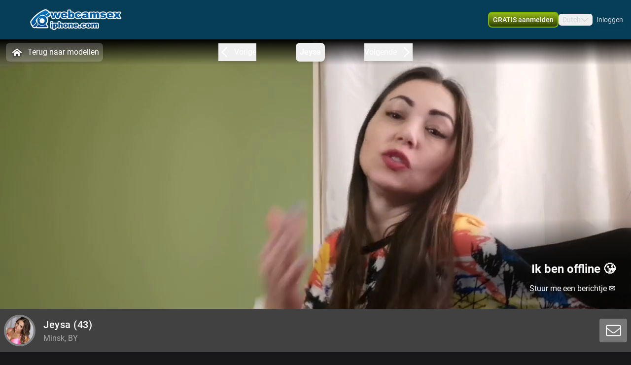

--- FILE ---
content_type: text/html; charset=utf-8
request_url: https://www.webcamsex-iphone.com/profile/jeysa
body_size: 15905
content:
<!doctype html>
<html data-n-head-ssr lang="nl" class="env-prod" data-n-head="%7B%22lang%22:%7B%22ssr%22:%22nl%22%7D,%22class%22:%7B%22ssr%22:%22env-prod%22%7D%7D">
  <head >
    <meta data-n-head="ssr" name="RATING" content="RTA-5042-1996-1400-1577-RTA"><meta data-n-head="ssr" name="rating" content="adult"><meta data-n-head="ssr" data-hid="charset" charset="utf-8"><meta data-n-head="ssr" data-hid="viewport" name="viewport" content="width=device-width, initial-scale=1"><meta data-n-head="ssr" data-hid="mobile-web-app-capable" name="mobile-web-app-capable" content="yes"><meta data-n-head="ssr" data-hid="apple-mobile-web-app-title" name="apple-mobile-web-app-title" content="phoenix-templating"><meta data-n-head="ssr" data-hid="theme-color" name="theme-color" content="#333333"><meta data-n-head="ssr" data-hid="og:type" name="og:type" property="og:type" content="website"><meta data-n-head="ssr" data-hid="i18n-og" property="og:locale" content="nl_NL"><meta data-n-head="ssr" data-hid="i18n-og-alt-en-US" property="og:locale:alternate" content="en_US"><meta data-n-head="ssr" data-hid="og:title" name="og:title" content="Lekker webcammen met Jeysa kom je spelen - www.webcamsex-iphone.com"><meta data-n-head="ssr" data-hid="og:logo" name="og:logo" content="https://cdn.streace.io/logo/logo-webcamsex-iphone.png"><meta data-n-head="ssr" data-hid="og:image" name="og:image" content="https://cdn.streace.io/logo/logo-webcamsex-iphone.png"><meta data-n-head="ssr" data-hid="og:site_name" name="og:site_name" content="www.webcamsex-iphone.com"><meta data-n-head="ssr" data-hid="referrer" name="referrer" content="always"><meta data-n-head="ssr" data-hid="X-UA-Compatible" http-equiv="X-UA-Compatible" content="IE=edge,chrome=1"><meta data-n-head="ssr" data-hid="format-detection" name="format-detection" content="telephone=no"><meta data-n-head="ssr" data-hid="robots" name="robots" content="index, follow, noodp"><meta data-n-head="ssr" data-hid="description" name="description" content="Kom Webcamsex hebben met Jeysa op www.webcamsex-iphone.com ! Ontdek onze sexy modellen en geniet samen! XXX Jeysa"><meta data-n-head="ssr" data-hid="keywords" name="keywords" content="mobiel webcamsex, webcamsex mobiel, mobile, cambabes, mobielsex, sexmobiel, mobile porno sexchatmobiel, webcammobiel, webcamsex mobiel, videochatmobiel, videochat mobiel, chatmobiel, seksmobiel, mobileporn, mobiele porno, sex op mobie, sex voor mobiel"><meta data-n-head="ssr" name="viewport" content="width=device-width, initial-scale=1, maximum-scale=1, user-scalable=no"><title>Lekker webcammen met Jeysa kom je spelen - www.webcamsex-iphone.com</title><link data-n-head="ssr" rel="preconnect" href="https://api.wseengine.com/" crossorigin="true"><link data-n-head="ssr" rel="preconnect" href="https://member.wseengine.com/" crossorigin="true"><link data-n-head="ssr" rel="preconnect" href="https://api.wseengine.com/" crossorigin="true"><link data-n-head="ssr" rel="preconnect" href="https://chat.wseengine.com/" crossorigin="true"><link data-n-head="ssr" rel="preload" href="/style.vars.css" as="style" onload="this.onload=null;this.rel=&quot;stylesheet&quot;"><link data-n-head="ssr" rel="manifest" href="/_nuxt/manifest.4b658469.json"><link data-n-head="ssr" rel="manifest" href="/_nuxt/manifest.3545c5ad.json" data-hid="manifest"><link data-n-head="ssr" data-hid="i18n-alt-en" rel="alternate" href="https://www.webcamsex-iphone.com/en/profile/jeysa" hreflang="en"><link data-n-head="ssr" data-hid="i18n-alt-en-US" rel="alternate" href="https://www.webcamsex-iphone.com/en/profile/jeysa" hreflang="en-US"><link data-n-head="ssr" data-hid="i18n-alt-nl" rel="alternate" href="https://www.webcamsex-iphone.com/profile/jeysa" hreflang="nl"><link data-n-head="ssr" data-hid="i18n-alt-nl-NL" rel="alternate" href="https://www.webcamsex-iphone.com/profile/jeysa" hreflang="nl-NL"><link data-n-head="ssr" data-hid="i18n-xd" rel="alternate" href="https://www.webcamsex-iphone.com/profile/jeysa" hreflang="x-default"><link data-n-head="ssr" rel="icon" type="image/png" href="/theme/icon.png"><link data-n-head="ssr" data-hid="i18n-can" rel="canonical" href="https://www.webcamsex-iphone.com/profile/jeysa"><script data-n-head="ssr" data-hid="gtm-script">window['dataLayer']=[];if(!window._gtm_init){window._gtm_init=1;(function(w,n,d,m,e,p){w[d]=(w[d]==1||n[d]=='yes'||n[d]==1||n[m]==1||(w[e]&&w[e][p]&&w[e][p]()))?1:0})(window,navigator,'doNotTrack','msDoNotTrack','external','msTrackingProtectionEnabled');(function(w,d,s,l,x,y){w[x]={};w._gtm_inject=function(i){if(w.doNotTrack||w[x][i])return;w[x][i]=1;w[l]=w[l]||[];w[l].push({'gtm.start':new Date().getTime(),event:'gtm.js'});var f=d.getElementsByTagName(s)[0],j=d.createElement(s);j.async=true;j.src='https://www.googletagmanager.com/gtm.js?id='+i;f.parentNode.insertBefore(j,f);}})(window,document,'script','dataLayer','_gtm_ids','_gtm_inject')};["GTM-KKZVPC73"].forEach(function(i){window._gtm_inject(i)})</script><script data-n-head="ssr" type="application/ld+json">{"@context":"https://schema.org/","@type":"ProfilePage","headline":"Lekker webcammen met Jeysa kom je spelen - www.webcamsex-iphone.com","description":"Camsex amateurs die thuis achter hun sex cam wachten op jouw telefoontje! smartphone, iphone, mobiel, mobile.","mainEntity":{"@type":"Person","name":"Jeysa","age":43,"gender":"female","image":"https://snapshots.wseengine.com/snapshots/3967/1690906106109/snapshot.jpeg","description":"I am a naughty and ardent girl, I want to please all your fantasies and that you speak in my ear while I warm up","rating":5,"homeLocation":"Minsk, BY","availability":"Online","knowsLanguage":["en"]}}</script><link rel="preload" href="/_nuxt/adce36c.js" as="script"><link rel="preload" href="/_nuxt/css/0eb4ff1.css" as="style"><link rel="preload" href="/_nuxt/628a4c0.js" as="script"><link rel="preload" href="/_nuxt/css/167e2ba.css" as="style"><link rel="preload" href="/_nuxt/2a7e4b2.js" as="script"><link rel="preload" href="/_nuxt/css/7a75202.css" as="style"><link rel="preload" href="/_nuxt/a14cf37.js" as="script"><link rel="preload" href="/_nuxt/fonts/Poppins-Bold.72eea25.woff2" as="font" type="font/woff2" crossorigin><link rel="preload" href="/_nuxt/fonts/Inter-Bold.b5811f6.woff2" as="font" type="font/woff2" crossorigin><link rel="preload" href="/_nuxt/fonts/Inter-Medium.7d323ff.woff2" as="font" type="font/woff2" crossorigin><link rel="preload" href="/_nuxt/fonts/Roboto-Light.ef7c663.woff2" as="font" type="font/woff2" crossorigin><link rel="preload" href="/_nuxt/fonts/Roboto.479970f.woff2" as="font" type="font/woff2" crossorigin><link rel="preload" href="/_nuxt/fonts/Roboto-Medium.020c97d.woff2" as="font" type="font/woff2" crossorigin><link rel="preload" href="/_nuxt/fonts/Roboto-Bold.2735a3a.woff2" as="font" type="font/woff2" crossorigin><link rel="preload" href="/_nuxt/fonts/Roboto-Black.9b3766e.woff2" as="font" type="font/woff2" crossorigin><link rel="preload" href="/_nuxt/css/6b9f1b4.css" as="style"><link rel="preload" href="/_nuxt/3ff1768.js" as="script"><link rel="preload" href="/_nuxt/css/112b2d9.css" as="style"><link rel="preload" href="/_nuxt/08057da.js" as="script"><link rel="preload" href="/_nuxt/css/a4080d3.css" as="style"><link rel="preload" href="/_nuxt/153e217.js" as="script"><link rel="preload" href="/_nuxt/css/cdd2b7b.css" as="style"><link rel="preload" href="/_nuxt/3c686b5.js" as="script"><link rel="preload" href="/_nuxt/css/537ff9c.css" as="style"><link rel="preload" href="/_nuxt/702fdab.js" as="script"><link rel="preload" href="/_nuxt/css/870f1aa.css" as="style"><link rel="preload" href="/_nuxt/9df5144.js" as="script"><link rel="preload" href="/_nuxt/css/15cb1b9.css" as="style"><link rel="preload" href="/_nuxt/de9c1c8.js" as="script"><link rel="stylesheet" href="/_nuxt/css/0eb4ff1.css"><link rel="stylesheet" href="/_nuxt/css/167e2ba.css"><link rel="stylesheet" href="/_nuxt/css/7a75202.css"><link rel="stylesheet" href="/_nuxt/css/6b9f1b4.css"><link rel="stylesheet" href="/_nuxt/css/112b2d9.css"><link rel="stylesheet" href="/_nuxt/css/a4080d3.css"><link rel="stylesheet" href="/_nuxt/css/cdd2b7b.css"><link rel="stylesheet" href="/_nuxt/css/537ff9c.css"><link rel="stylesheet" href="/_nuxt/css/870f1aa.css"><link rel="stylesheet" href="/_nuxt/css/15cb1b9.css">
  </head>
  <body >
    <noscript data-n-head="ssr" data-hid="gtm-noscript" data-pbody="true"><iframe src="https://www.googletagmanager.com/ns.html?id=GTM-KKZVPC73&" height="0" width="0" style="display:none;visibility:hidden" title="gtm"></iframe></noscript><div data-server-rendered="true" id="__nuxt"><div id="__layout"><div id="app" class="pLo_PR default-theme" data-v-6237a7b0><header id="mainHeader" class="pCp_MH mh--hnbi" style="background-image:none;" data-v-7f5e4aa0 data-v-7f5e4aa0 data-v-6237a7b0><!----> <div class="pCp_MH_con" data-v-7f5e4aa0><div class="pCp_L pCp_MH_logo--ienv" data-v-3f98770f data-v-7f5e4aa0><!----></div> <div class="pCp_L pCp_MH_logo--fenv" style="height:60px;" data-v-3f98770f data-v-7f5e4aa0><!----></div> <div class="pCp_MH_nav" data-v-7f5e4aa0><span data-v-7f5e4aa0><button type="button" class="pUi_btn pUi_btn-sec pCp_MH_regBtn" data-v-7f5e4aa0><span class="reg-btn_txt" data-v-7f5e4aa0>GRATIS aanmelden</span></button></span> <div class="pCp_LN pUi_show-lg" data-v-b954cf74 data-v-7f5e4aa0><button role="button" class="pUi_btn pCp_LN_btn" data-v-b954cf74><span data-v-b954cf74>Dutch</span> <svg xmlns="http://www.w3.org/2000/svg" viewBox="0 0 512 512" class="pUk_SI pCp_LN_ico pUi_txt-w width--xs height--xs" data-v-2cc2393e data-v-b954cf74></svg></button> <!----></div> <span class="pUi_show-lg" data-v-7f5e4aa0><button type="button" class="pUk_Btn uk-btn--s3 uk-btn_rnd uk-btn_jc pCp_MH_loginBtn" data-v-48b55df1 data-v-7f5e4aa0>
              Inloggen
            </button></span> <button type="button" class="pCp_MH_hbBtn" data-v-7f5e4aa0><svg xmlns="http://www.w3.org/2000/svg" viewBox="0 0 512 512" class="pUk_SI pUi_txt-w width--sm height--sm" data-v-2cc2393e data-v-7f5e4aa0></svg></button></div> <!----></div> <!----></header> <div class="pCp_mAD" style="display:none;" data-v-1a57dfd4 data-v-6237a7b0><div class="pCp_mAD_mask mask" data-v-1a57dfd4></div> <!----></div> <div data-v-6237a7b0><!----> <!----></div> <main class="pLo_PR_con" data-v-6237a7b0><div data-fetch-key="data-v-73d9b9a0:0" class="pPg_mod" data-v-73d9b9a0 data-v-6237a7b0><div class="mod_sec1" data-v-73d9b9a0><div class="sec1_heroWp" data-v-73d9b9a0><div data-v-73d9b9a0><div class="modelNavWrap lg:tw-flex" data-v-0809e4cd data-v-0809e4cd><div class="navWrap" data-v-0809e4cd><button class="backCls" data-v-0809e4cd><svg xmlns="http://www.w3.org/2000/svg" viewBox="0 0 512 512" class="pUk_SI tw-mr-2 tw-text-white tw-w-7 tw-h-7" data-v-2cc2393e data-v-0809e4cd></svg>
        Terug naar modellen
      </button> <div class="navBar" data-v-0809e4cd><button active="true" class="navItem appCls" data-v-0809e4cd><!----> <div class="navText" data-v-0809e4cd>
            Jeysa
          </div> <!----></button></div></div></div> <div data-v-b3eb9c5e><div class="pCp_HR" data-v-b3eb9c5e><!----> <div class="pCp_HR_main" data-v-b3eb9c5e><div class="pCp_HR_bg" data-v-b3eb9c5e><!----> <!----> <div class="pCp_HR_vol" data-v-b3eb9c5e><div class="pCp_HR_olw" data-v-b3eb9c5e><!----></div></div> <!----></div></div></div></div></div> <div data-v-5e2beb65 data-v-73d9b9a0><div class="pCp_sCTA_sticky 2xl:!tw-left-auto 2xl:!tw-max-w-screen-2xl pCp_sCTA_sticky--desktop" data-v-5e2beb65><div class="pCp_sCTA_content" data-v-5e2beb65><div class="pCp_sCTA_profile-wrap" data-v-30864cb0 data-v-5e2beb65><div class="pCp_sCTA_avatar-wrap" data-v-30864cb0><div data-v-93b4497c data-v-30864cb0><div class="teaserAvatar tw-h-22.5 tw-w-22.5 tw-rounded-full tw-bg-cover tw-bg-center" data-v-93b4497c></div></div></div> <div class="pCp_sCTA_info-wrap" data-v-30864cb0><div class="pCp_sCTA_info" data-v-30864cb0><h1 class="pCp_sCTA_title" data-v-30864cb0>
        Jeysa<span data-v-30864cb0> (43)</span></h1> <div class="pCp_sCTA_city" data-v-30864cb0>
        Minsk, BY
      </div></div></div></div> <div class="pCp_sCTA_actions" data-v-5e2beb65><!----></div></div></div> <!----></div></div></div> <div class="tw-relative tw-w-full tw-max-w-screen-2xl lg:tw-mt-4 lg:tw-px-0" data-v-73d9b9a0><div id="info" class="scrollTo tw-absolute tw-top-[-7rem]"></div> <div class="tw-mb-4 tw-grid tw-grid-cols-12 md:tw-gap-3 lg:tw-mb-20 lg:tw-gap-2 lg:tw-pt-0"><div class="lg:tw-sticky lg:tw-top-16 tw-col-span-12 tw-mb-2 lg:tw-col-span-3" data-v-b965c1ca><div class="tw-relative tw-w-full tw-rounded-t tw-bg-custom5-s36 tw-p-4" data-v-b965c1ca><!----> <section class="tw-mb-4 tw-mt-4 tw-w-full tw-rounded tw-text-base lg:tw-mb-2" data-v-b965c1ca><div data-v-b965c1ca><div class="tw-break-words-nicely tw-text-custom5-s25" data-v-b965c1ca><p data-v-b965c1ca>I am a naughty and ardent girl, I want to please all your fantasies and that you speak in my ear while I warm up</p></div></div></section> <div class="tw-relative tw-flex tw-flex-col tw-items-center tw-rounded tw-bg-custom5-s36 lg:tw-mt-2" data-v-ffa59b08 data-v-b965c1ca><div class="infoSection" data-v-ffa59b08><div class="tw-grid tw-w-full tw-grid-cols-6 tw-gap-4 tw-text-sm" data-v-ffa59b08><div class="tw-col-span-6 lg:tw-col-span-6" data-v-ffa59b08><div class="grid-row" data-v-ffa59b08><div class="tw-text-white" data-v-ffa59b08>Stad</div> <div class="infoItem tw-break-words-nicely tw-text-right tw-text-custom5-s25" data-v-ffa59b08>
            Minsk, BY
          </div> <!----></div><div class="grid-row" data-v-ffa59b08><div class="tw-text-white" data-v-ffa59b08>Talen</div> <!----> <div class="infoItem tw-break-words-nicely tw-text-right tw-text-custom5-s25" data-v-ffa59b08><span class="tw-inline-block" data-v-ffa59b08>Engels</span></div></div><div class="grid-row" data-v-ffa59b08><div class="tw-text-white" data-v-ffa59b08>Oogkleur</div> <div class="infoItem tw-break-words-nicely tw-text-right tw-text-custom5-s25" data-v-ffa59b08>
            Bruin
          </div> <!----></div><div class="grid-row" data-v-ffa59b08><div class="tw-text-white" data-v-ffa59b08>Haarkleur</div> <div class="infoItem tw-break-words-nicely tw-text-right tw-text-custom5-s25" data-v-ffa59b08>
            Bruin
          </div> <!----></div><div class="grid-row" data-v-ffa59b08><div class="tw-text-white" data-v-ffa59b08>Lichaamsbouw</div> <div class="infoItem tw-break-words-nicely tw-text-right tw-text-custom5-s25" data-v-ffa59b08>
            Skinny
          </div> <!----></div><div class="grid-row" data-v-ffa59b08><div class="tw-text-white" data-v-ffa59b08>Cup maat</div> <div class="infoItem tw-break-words-nicely tw-text-right tw-text-custom5-s25" data-v-ffa59b08>
            Cup C
          </div> <!----></div><div class="grid-row" data-v-ffa59b08><div class="tw-text-white" data-v-ffa59b08>Schaamhaar</div> <div class="infoItem tw-break-words-nicely tw-text-right tw-text-custom5-s25" data-v-ffa59b08>
            Nee
          </div> <!----></div><div class="grid-row" data-v-ffa59b08><div class="tw-text-white" data-v-ffa59b08>Seksuele voorkeur</div> <div class="infoItem tw-break-words-nicely tw-text-right tw-text-custom5-s25" data-v-ffa59b08>
            Hetero
          </div> <!----></div><div class="grid-row" data-v-ffa59b08><div class="tw-text-white" data-v-ffa59b08>Relatie</div> <div class="infoItem tw-break-words-nicely tw-text-right tw-text-custom5-s25" data-v-ffa59b08>
            Nee
          </div> <!----></div><div class="grid-row" data-v-ffa59b08><div class="tw-text-white" data-v-ffa59b08>Etniciteit</div> <div class="infoItem tw-break-words-nicely tw-text-right tw-text-custom5-s25" data-v-ffa59b08>
            Blank
          </div> <!----></div><div class="grid-row" data-v-ffa59b08><div class="tw-text-white" data-v-ffa59b08>Piercings</div> <div class="infoItem tw-break-words-nicely tw-text-right tw-text-custom5-s25" data-v-ffa59b08>
            Nee
          </div> <!----></div><div class="grid-row" data-v-ffa59b08><div class="tw-text-white" data-v-ffa59b08>Tattoo's</div> <div class="infoItem tw-break-words-nicely tw-text-right tw-text-custom5-s25" data-v-ffa59b08>
            Nee
          </div> <!----></div><div class="grid-row" data-v-ffa59b08><div class="tw-text-white" data-v-ffa59b08>Shows</div> <!----> <div class="infoItem tw-break-words-nicely tw-text-right tw-text-custom5-s25" data-v-ffa59b08><span class="tw-inline-block" data-v-ffa59b08>Masturberen, </span><span class="tw-inline-block" data-v-ffa59b08>Rollenspel, </span><span class="tw-inline-block" data-v-ffa59b08>Voeten, </span><span class="tw-inline-block" data-v-ffa59b08>Dansen</span></div></div></div></div></div></div></div> <div class="tw-mb-2 tw-rounded-b tw-bg-custom5-s36 tw-p-4" data-v-b965c1ca><div class="pUi_btn pUi_btn-sec tw-relative tw-col-span-2 tw-flex tw-h-full tw-w-full tw-justify-center tw-gap-2 tw-justify-self-end !tw-rounded-lg !tw-border-custom5-s6 tw-px-2 tw-py-1.5 !tw-font-medium !tw-text-white lg:tw-col-span-3 lg:!tw-border-none lg:!tw-border-custom5-s6 lg:tw-py-0.5 hover:lg:!tw-border-white" data-v-b965c1ca><span class="lg:tw-hidden" data-v-b965c1ca>Bekijk minder</span> <svg xmlns="http://www.w3.org/2000/svg" viewBox="0 0 512 512" class="pUk_SI tw-text-white tw-w-5 tw-h-5 width--xs height--xs" data-v-2cc2393e data-v-b965c1ca></svg></div></div></div> <div id="media" class="scrollTo tw-col-span-12 lg:tw-col-span-9"><div class="tw-flex tw-w-full tw-flex-col tw-rounded"><!----></div> <div class="tw-flex tw-w-full tw-flex-col tw-rounded"><div class="tw-bg-custom5-s36" data-v-b88d0d60><!----> <div class="tw-flex tw-flex-col tw-items-center" data-v-b88d0d60><section class="infoSection media tw-flex tw-items-center tw-justify-center" data-v-b88d0d60><div class="tw-grid tw-w-full tw-grid-cols-2 tw-gap-2 tw-px-4 tw-py-3 md:tw-grid-cols-2 lg:tw-grid-cols-3 lg:tw-p-4" data-v-b88d0d60><!----></div></section> <div class="tw-grid tw-w-full tw-px-4 tw-pb-4 tw-gap-1 tw-grid-cols-3" data-v-166dd88c data-v-b88d0d60><div class="tw-model-card tw-relative" data-v-166dd88c><div class="tw-absolute tw-left-0 tw-top-0 tw-h-full tw-w-full tw-overflow-hidden tw-bg-custom5-s0" data-v-166dd88c><div class="tw tw-absolute tw-right-1.5 tw-top-1.5 tw-h-4 tw-w-6 tw-rounded tw-bg-shades-white-o10"></div> <div class="tw-absolute tw-bottom-2 tw-right-1.5 tw-h-4 tw-w-4.5 tw-rounded tw-bg-shades-white-o10"></div> <div class="tw-absolute tw-bottom-2 tw-left-1.5 tw-h-4 tw-w-24 tw-rounded tw-bg-shades-white-o10 tw-skeleton-loader-card"></div></div></div><div class="tw-model-card tw-relative" data-v-166dd88c><div class="tw-absolute tw-left-0 tw-top-0 tw-h-full tw-w-full tw-overflow-hidden tw-bg-custom5-s0" data-v-166dd88c><div class="tw tw-absolute tw-right-1.5 tw-top-1.5 tw-h-4 tw-w-6 tw-rounded tw-bg-shades-white-o10"></div> <div class="tw-absolute tw-bottom-2 tw-right-1.5 tw-h-4 tw-w-4.5 tw-rounded tw-bg-shades-white-o10"></div> <div class="tw-absolute tw-bottom-2 tw-left-1.5 tw-h-4 tw-w-24 tw-rounded tw-bg-shades-white-o10 tw-skeleton-loader-card"></div></div></div><div class="tw-model-card tw-relative" data-v-166dd88c><div class="tw-absolute tw-left-0 tw-top-0 tw-h-full tw-w-full tw-overflow-hidden tw-bg-custom5-s0" data-v-166dd88c><div class="tw tw-absolute tw-right-1.5 tw-top-1.5 tw-h-4 tw-w-6 tw-rounded tw-bg-shades-white-o10"></div> <div class="tw-absolute tw-bottom-2 tw-right-1.5 tw-h-4 tw-w-4.5 tw-rounded tw-bg-shades-white-o10"></div> <div class="tw-absolute tw-bottom-2 tw-left-1.5 tw-h-4 tw-w-24 tw-rounded tw-bg-shades-white-o10 tw-skeleton-loader-card"></div></div></div><div class="tw-model-card tw-relative" data-v-166dd88c><div class="tw-absolute tw-left-0 tw-top-0 tw-h-full tw-w-full tw-overflow-hidden tw-bg-custom5-s0" data-v-166dd88c><div class="tw tw-absolute tw-right-1.5 tw-top-1.5 tw-h-4 tw-w-6 tw-rounded tw-bg-shades-white-o10"></div> <div class="tw-absolute tw-bottom-2 tw-right-1.5 tw-h-4 tw-w-4.5 tw-rounded tw-bg-shades-white-o10"></div> <div class="tw-absolute tw-bottom-2 tw-left-1.5 tw-h-4 tw-w-24 tw-rounded tw-bg-shades-white-o10 tw-skeleton-loader-card"></div></div></div><div class="tw-model-card tw-relative" data-v-166dd88c><div class="tw-absolute tw-left-0 tw-top-0 tw-h-full tw-w-full tw-overflow-hidden tw-bg-custom5-s0" data-v-166dd88c><div class="tw tw-absolute tw-right-1.5 tw-top-1.5 tw-h-4 tw-w-6 tw-rounded tw-bg-shades-white-o10"></div> <div class="tw-absolute tw-bottom-2 tw-right-1.5 tw-h-4 tw-w-4.5 tw-rounded tw-bg-shades-white-o10"></div> <div class="tw-absolute tw-bottom-2 tw-left-1.5 tw-h-4 tw-w-24 tw-rounded tw-bg-shades-white-o10 tw-skeleton-loader-card"></div></div></div><div class="tw-model-card tw-relative" data-v-166dd88c><div class="tw-absolute tw-left-0 tw-top-0 tw-h-full tw-w-full tw-overflow-hidden tw-bg-custom5-s0" data-v-166dd88c><div class="tw tw-absolute tw-right-1.5 tw-top-1.5 tw-h-4 tw-w-6 tw-rounded tw-bg-shades-white-o10"></div> <div class="tw-absolute tw-bottom-2 tw-right-1.5 tw-h-4 tw-w-4.5 tw-rounded tw-bg-shades-white-o10"></div> <div class="tw-absolute tw-bottom-2 tw-left-1.5 tw-h-4 tw-w-24 tw-rounded tw-bg-shades-white-o10 tw-skeleton-loader-card"></div></div></div></div></div></div></div></div></div></div> <section id="suggestions" class="mod_sec2" data-v-73d9b9a0><div class="tw-w-full" data-v-73d9b9a0><div class="tw-w-full"><p class="more-online">
      Méér Online Modellen
    </p> <div class="grid-container tw-gap-1"><div class="pCp_tT" data-v-1bd19cee><a href="/profile/CiciNice" class="pCp_tT_lnk" data-v-1bd19cee><figure class="pCp_tT_med med--sf med--ios" data-v-1bd19cee><img src="https://snapshots.wseengine.com/240x180/snapshots/39420/1767993618584/snapshot.jpeg" width="240" height="180" alt="Kom kijken CiciNice" loading="lazy" class="pCp_tT_img" data-v-1bd19cee> <!----> <!----> <figcaption normalized-rating="5" languages="" class="pCp_tT_inf pCp_tdSF" data-v-7784125c data-v-1bd19cee><div class="pCp_tdcTH" data-v-40633a46 data-v-7784125c><div class="pCp_tdcTH_con" data-v-40633a46><!----> <!----> <!----></div></div> <div class="pCp_tdcTF" data-v-4176d66a data-v-7784125c><div class="pCp_tdcTOS tos--a" data-v-0f105d2e data-v-4176d66a></div> <p title="CiciNice" class="pCp_tdcTF_name" data-v-4176d66a><span data-v-4176d66a>CiciNice</span></p> <span class="pCp_tdcTF_lang" data-v-4176d66a>nl</span></div> <!----></figcaption></figure></a> <div class="pCp_cFB pCp_tT_fav tw-inline-flex" data-v-7f076b86 data-v-1bd19cee><button type="button" aria-label="add/remove to favorite" class="pCp_cFB_btn" data-v-7f076b86><svg xmlns="http://www.w3.org/2000/svg" viewBox="0 0 512 512" class="pUk_SI pUi_txt-w fav--size" data-v-2cc2393e data-v-7f076b86></svg></button> <!----></div></div><div class="pCp_tT" data-v-1bd19cee><a href="/profile/sexydiva18" class="pCp_tT_lnk" data-v-1bd19cee><figure class="pCp_tT_med med--sf med--ios" data-v-1bd19cee><img src="https://snapshots.wseengine.com/240x180/snapshots/9704/1736955464408/snapshot.jpeg" width="240" height="180" alt="Kom kijken Sexydiva18" loading="lazy" class="pCp_tT_img" data-v-1bd19cee> <!----> <!----> <figcaption normalized-rating="5" languages="" class="pCp_tT_inf pCp_tdSF" data-v-7784125c data-v-1bd19cee><div class="pCp_tdcTH" data-v-40633a46 data-v-7784125c><div class="pCp_tdcTH_con" data-v-40633a46><!----> <!----> <!----></div></div> <div class="pCp_tdcTF" data-v-4176d66a data-v-7784125c><div class="pCp_tdcTOS tos--a" data-v-0f105d2e data-v-4176d66a></div> <p title="Sexydiva18" class="pCp_tdcTF_name" data-v-4176d66a><span data-v-4176d66a>Sexydiva18</span></p> <span class="pCp_tdcTF_lang" data-v-4176d66a>nl</span></div> <!----></figcaption></figure></a> <div class="pCp_cFB pCp_tT_fav tw-inline-flex" data-v-7f076b86 data-v-1bd19cee><button type="button" aria-label="add/remove to favorite" class="pCp_cFB_btn" data-v-7f076b86><svg xmlns="http://www.w3.org/2000/svg" viewBox="0 0 512 512" class="pUk_SI pUi_txt-w fav--size" data-v-2cc2393e data-v-7f076b86></svg></button> <!----></div></div><div class="pCp_tT" data-v-1bd19cee><a href="/profile/MiaMoon" class="pCp_tT_lnk" data-v-1bd19cee><figure class="pCp_tT_med med--sf med--ios" data-v-1bd19cee><img src="https://snapshots.wseengine.com/240x180/snapshots/39825/1769118949890/snapshot.jpeg" width="240" height="180" alt="Kom kijken MiaMoon" loading="lazy" class="pCp_tT_img" data-v-1bd19cee> <!----> <!----> <figcaption normalized-rating="5" languages="" class="pCp_tT_inf pCp_tdSF" data-v-7784125c data-v-1bd19cee><div class="pCp_tdcTH" data-v-40633a46 data-v-7784125c><div class="pCp_tdcTH_con" data-v-40633a46><!----> <div class="pCp_tdcTH_peek" data-v-40633a46>Meekijken</div> <!----></div></div> <div class="pCp_tdcTF" data-v-4176d66a data-v-7784125c><div class="pCp_tdcTOS tos--a" data-v-0f105d2e data-v-4176d66a></div> <p title="MiaMoon" class="pCp_tdcTF_name" data-v-4176d66a><span data-v-4176d66a>MiaMoon</span></p> <span class="pCp_tdcTF_lang" data-v-4176d66a>nl</span></div> <div class="pCp_tdcTO" data-v-7376d614 data-v-7784125c><!----> <img src="/theme/crown.svg" alt="VIP" data-v-7376d614> <p data-v-7376d614>Ik zit in een VIP show</p></div></figcaption></figure></a> <div class="pCp_cFB pCp_tT_fav tw-inline-flex" data-v-7f076b86 data-v-1bd19cee><button type="button" aria-label="add/remove to favorite" class="pCp_cFB_btn" data-v-7f076b86><svg xmlns="http://www.w3.org/2000/svg" viewBox="0 0 512 512" class="pUk_SI pUi_txt-w fav--size" data-v-2cc2393e data-v-7f076b86></svg></button> <!----></div></div><div class="pCp_tT" data-v-1bd19cee><a href="/profile/Cindy99" class="pCp_tT_lnk" data-v-1bd19cee><figure class="pCp_tT_med med--sf med--ios" data-v-1bd19cee><img src="https://snapshots.wseengine.com/240x180/snapshots/31119/1768497719014/snapshot.jpeg" width="240" height="180" alt="Kom kijken Cindy99" loading="lazy" class="pCp_tT_img" data-v-1bd19cee> <!----> <!----> <figcaption normalized-rating="5" languages="" class="pCp_tT_inf pCp_tdSF" data-v-7784125c data-v-1bd19cee><div class="pCp_tdcTH" data-v-40633a46 data-v-7784125c><div class="pCp_tdcTH_con" data-v-40633a46><div class="pCp_tdcTH_wrp" data-v-40633a46><svg xmlns="http://www.w3.org/2000/svg" viewBox="0 0 512 512" class="pUk_SI pUi_txt-w width--xl height--xl" data-v-2cc2393e data-v-40633a46></svg></div> <!----> <div class="pCp_tdcTH_txt" data-v-40633a46>bezet</div></div></div> <div class="pCp_tdcTF" data-v-4176d66a data-v-7784125c><div class="pCp_tdcTOS tos--c" data-v-0f105d2e data-v-4176d66a></div> <p title="Cindy99" class="pCp_tdcTF_name" data-v-4176d66a><span data-v-4176d66a>Cindy99</span></p> <span class="pCp_tdcTF_lang" data-v-4176d66a>nl</span></div> <div class="pCp_tdcTO" data-v-7376d614 data-v-7784125c><svg xmlns="http://www.w3.org/2000/svg" viewBox="0 0 512 512" class="pUk_SI pUi_txt-w width--sm height--sm" data-v-2cc2393e data-v-7376d614></svg> <p data-v-7376d614>ben zo terug.<br> tot zo!</p> <!----></div></figcaption></figure></a> <div class="pCp_cFB pCp_tT_fav tw-inline-flex" data-v-7f076b86 data-v-1bd19cee><button type="button" aria-label="add/remove to favorite" class="pCp_cFB_btn" data-v-7f076b86><svg xmlns="http://www.w3.org/2000/svg" viewBox="0 0 512 512" class="pUk_SI pUi_txt-w fav--size" data-v-2cc2393e data-v-7f076b86></svg></button> <!----></div></div><div class="pCp_tT" data-v-1bd19cee><a href="/profile/Suzannee" class="pCp_tT_lnk" data-v-1bd19cee><figure class="pCp_tT_med med--sf med--ios" data-v-1bd19cee><img src="https://snapshots.wseengine.com/240x180/snapshots/45026/1753936019163/snapshot.jpeg" width="240" height="180" alt="Kom kijken Suzannee" loading="lazy" class="pCp_tT_img" data-v-1bd19cee> <!----> <!----> <figcaption normalized-rating="5" languages="" class="pCp_tT_inf pCp_tdSF" data-v-7784125c data-v-1bd19cee><div class="pCp_tdcTH" data-v-40633a46 data-v-7784125c><div class="pCp_tdcTH_con" data-v-40633a46><div class="pCp_tdcTH_wrp" data-v-40633a46><svg xmlns="http://www.w3.org/2000/svg" viewBox="0 0 512 512" class="pUk_SI pUi_txt-w width--xl height--xl" data-v-2cc2393e data-v-40633a46></svg></div> <!----> <!----></div></div> <div class="pCp_tdcTF" data-v-4176d66a data-v-7784125c><div class="pCp_tdcTOS tos--a" data-v-0f105d2e data-v-4176d66a></div> <p title="Suzannee" class="pCp_tdcTF_name" data-v-4176d66a><span data-v-4176d66a>Suzannee</span></p> <span class="pCp_tdcTF_lang" data-v-4176d66a>nl</span></div> <!----></figcaption></figure></a> <div class="pCp_cFB pCp_tT_fav tw-inline-flex" data-v-7f076b86 data-v-1bd19cee><button type="button" aria-label="add/remove to favorite" class="pCp_cFB_btn" data-v-7f076b86><svg xmlns="http://www.w3.org/2000/svg" viewBox="0 0 512 512" class="pUk_SI pUi_txt-w fav--size" data-v-2cc2393e data-v-7f076b86></svg></button> <!----></div></div><div class="pCp_tT" data-v-1bd19cee><a href="/profile/anja45" class="pCp_tT_lnk" data-v-1bd19cee><figure class="pCp_tT_med med--sf med--ios" data-v-1bd19cee><img src="https://snapshots.wseengine.com/240x180/snapshots/229/1678232585716/snapshot.jpeg" width="240" height="180" alt="Kom kijken Anja45" loading="lazy" class="pCp_tT_img" data-v-1bd19cee> <!----> <!----> <figcaption normalized-rating="5" languages="" class="pCp_tT_inf pCp_tdSF" data-v-7784125c data-v-1bd19cee><div class="pCp_tdcTH" data-v-40633a46 data-v-7784125c><div class="pCp_tdcTH_con" data-v-40633a46><!----> <!----> <div class="pCp_tdcTH_txt" data-v-40633a46>bezet</div></div></div> <div class="pCp_tdcTF" data-v-4176d66a data-v-7784125c><div class="pCp_tdcTOS tos--c" data-v-0f105d2e data-v-4176d66a></div> <p title="Anja45" class="pCp_tdcTF_name" data-v-4176d66a><span data-v-4176d66a>Anja45</span></p> <span class="pCp_tdcTF_lang" data-v-4176d66a>nl</span></div> <div class="pCp_tdcTO" data-v-7376d614 data-v-7784125c><svg xmlns="http://www.w3.org/2000/svg" viewBox="0 0 512 512" class="pUk_SI pUi_txt-w width--sm height--sm" data-v-2cc2393e data-v-7376d614></svg> <p data-v-7376d614>ben zo terug.<br> tot zo!</p> <!----></div></figcaption></figure></a> <div class="pCp_cFB pCp_tT_fav tw-inline-flex" data-v-7f076b86 data-v-1bd19cee><button type="button" aria-label="add/remove to favorite" class="pCp_cFB_btn" data-v-7f076b86><svg xmlns="http://www.w3.org/2000/svg" viewBox="0 0 512 512" class="pUk_SI pUi_txt-w fav--size" data-v-2cc2393e data-v-7f076b86></svg></button> <!----></div></div><div class="pCp_tT" data-v-1bd19cee><a href="/profile/amberwet" class="pCp_tT_lnk" data-v-1bd19cee><figure class="pCp_tT_med med--sf med--ios" data-v-1bd19cee><img src="https://snapshots.wseengine.com/240x180/snapshots/3224/1677610771250/snapshot.jpeg" width="240" height="180" alt="Kom kijken Amberwet" loading="lazy" class="pCp_tT_img" data-v-1bd19cee> <!----> <!----> <figcaption normalized-rating="4" languages="" class="pCp_tT_inf pCp_tdSF" data-v-7784125c data-v-1bd19cee><div class="pCp_tdcTH" data-v-40633a46 data-v-7784125c><div class="pCp_tdcTH_con" data-v-40633a46><div class="pCp_tdcTH_wrp" data-v-40633a46><svg xmlns="http://www.w3.org/2000/svg" viewBox="0 0 512 512" class="pUk_SI pUi_txt-w width--xl height--xl" data-v-2cc2393e data-v-40633a46></svg></div> <!----> <!----></div></div> <div class="pCp_tdcTF" data-v-4176d66a data-v-7784125c><div class="pCp_tdcTOS tos--a" data-v-0f105d2e data-v-4176d66a></div> <p title="Amberwet" class="pCp_tdcTF_name" data-v-4176d66a><span data-v-4176d66a>Amberwet</span></p> <span class="pCp_tdcTF_lang" data-v-4176d66a>nl</span></div> <!----></figcaption></figure></a> <div class="pCp_cFB pCp_tT_fav tw-inline-flex" data-v-7f076b86 data-v-1bd19cee><button type="button" aria-label="add/remove to favorite" class="pCp_cFB_btn" data-v-7f076b86><svg xmlns="http://www.w3.org/2000/svg" viewBox="0 0 512 512" class="pUk_SI pUi_txt-w fav--size" data-v-2cc2393e data-v-7f076b86></svg></button> <!----></div></div><div class="pCp_tT" data-v-1bd19cee><a href="/profile/savannagirl" class="pCp_tT_lnk" data-v-1bd19cee><figure class="pCp_tT_med med--sf med--ios" data-v-1bd19cee><img src="https://snapshots.wseengine.com/240x180/snapshots/679/1710957646856/snapshot.jpeg" width="240" height="180" alt="Kom kijken Savannagirl" loading="lazy" class="pCp_tT_img" data-v-1bd19cee> <!----> <!----> <figcaption normalized-rating="4" languages="" class="pCp_tT_inf pCp_tdSF" data-v-7784125c data-v-1bd19cee><div class="pCp_tdcTH" data-v-40633a46 data-v-7784125c><div class="pCp_tdcTH_con" data-v-40633a46><div class="pCp_tdcTH_wrp" data-v-40633a46><svg xmlns="http://www.w3.org/2000/svg" viewBox="0 0 512 512" class="pUk_SI pUi_txt-w width--xl height--xl" data-v-2cc2393e data-v-40633a46></svg></div> <!----> <div class="pCp_tdcTH_txt" data-v-40633a46>bezet</div></div></div> <div class="pCp_tdcTF" data-v-4176d66a data-v-7784125c><div class="pCp_tdcTOS tos--c" data-v-0f105d2e data-v-4176d66a></div> <p title="Savannagirl" class="pCp_tdcTF_name" data-v-4176d66a><span data-v-4176d66a>Savannagirl</span></p> <span class="pCp_tdcTF_lang" data-v-4176d66a>nl</span></div> <div class="pCp_tdcTO" data-v-7376d614 data-v-7784125c><svg xmlns="http://www.w3.org/2000/svg" viewBox="0 0 512 512" class="pUk_SI pUi_txt-w width--sm height--sm" data-v-2cc2393e data-v-7376d614></svg> <p data-v-7376d614>ben zo terug.<br> tot zo!</p> <!----></div></figcaption></figure></a> <div class="pCp_cFB pCp_tT_fav tw-inline-flex" data-v-7f076b86 data-v-1bd19cee><button type="button" aria-label="add/remove to favorite" class="pCp_cFB_btn" data-v-7f076b86><svg xmlns="http://www.w3.org/2000/svg" viewBox="0 0 512 512" class="pUk_SI pUi_txt-w fav--size" data-v-2cc2393e data-v-7f076b86></svg></button> <!----></div></div><div class="pCp_tT" data-v-1bd19cee><a href="/profile/Anisya" class="pCp_tT_lnk" data-v-1bd19cee><figure class="pCp_tT_med med--sf med--ios" data-v-1bd19cee><img src="https://snapshots.wseengine.com/240x180/snapshots/32086/1768630842165/snapshot.jpeg" width="240" height="180" alt="Kom kijken Anisya" loading="lazy" class="pCp_tT_img" data-v-1bd19cee> <!----> <!----> <figcaption normalized-rating="4" languages="" class="pCp_tT_inf pCp_tdSF" data-v-7784125c data-v-1bd19cee><div class="pCp_tdcTH" data-v-40633a46 data-v-7784125c><div class="pCp_tdcTH_con" data-v-40633a46><div class="pCp_tdcTH_wrp" data-v-40633a46><svg xmlns="http://www.w3.org/2000/svg" viewBox="0 0 512 512" class="pUk_SI pUi_txt-w width--xl height--xl" data-v-2cc2393e data-v-40633a46></svg></div> <!----> <!----></div></div> <div class="pCp_tdcTF" data-v-4176d66a data-v-7784125c><div class="pCp_tdcTOS tos--a" data-v-0f105d2e data-v-4176d66a></div> <p title="Anisya" class="pCp_tdcTF_name" data-v-4176d66a><span data-v-4176d66a>Anisya</span></p> <span class="pCp_tdcTF_lang" data-v-4176d66a>nl</span></div> <!----></figcaption></figure></a> <div class="pCp_cFB pCp_tT_fav tw-inline-flex" data-v-7f076b86 data-v-1bd19cee><button type="button" aria-label="add/remove to favorite" class="pCp_cFB_btn" data-v-7f076b86><svg xmlns="http://www.w3.org/2000/svg" viewBox="0 0 512 512" class="pUk_SI pUi_txt-w fav--size" data-v-2cc2393e data-v-7f076b86></svg></button> <!----></div></div><div class="pCp_tT" data-v-1bd19cee><a href="/profile/christin71" class="pCp_tT_lnk" data-v-1bd19cee><figure class="pCp_tT_med med--sf med--ios" data-v-1bd19cee><img src="https://snapshots.wseengine.com/240x180/snapshots/3886/1700678490422/snapshot.jpeg" width="240" height="180" alt="Kom kijken Christin71" loading="lazy" class="pCp_tT_img" data-v-1bd19cee> <!----> <!----> <figcaption normalized-rating="3" languages="" class="pCp_tT_inf pCp_tdSF" data-v-7784125c data-v-1bd19cee><div class="pCp_tdcTH" data-v-40633a46 data-v-7784125c><div class="pCp_tdcTH_con" data-v-40633a46><!----> <!----> <!----></div></div> <div class="pCp_tdcTF" data-v-4176d66a data-v-7784125c><div class="pCp_tdcTOS tos--a" data-v-0f105d2e data-v-4176d66a></div> <p title="Christin71" class="pCp_tdcTF_name" data-v-4176d66a><span data-v-4176d66a>Christin71</span></p> <span class="pCp_tdcTF_lang" data-v-4176d66a>nl</span></div> <!----></figcaption></figure></a> <div class="pCp_cFB pCp_tT_fav tw-inline-flex" data-v-7f076b86 data-v-1bd19cee><button type="button" aria-label="add/remove to favorite" class="pCp_cFB_btn" data-v-7f076b86><svg xmlns="http://www.w3.org/2000/svg" viewBox="0 0 512 512" class="pUk_SI pUi_txt-w fav--size" data-v-2cc2393e data-v-7f076b86></svg></button> <!----></div></div></div></div></div></section> <!----> <!----></div></main> <div class="pLo_PR_ftr-wrp" data-v-6237a7b0><footer class="pCp_cF pLo_PR_ftr" data-v-3cf10e53 data-v-6237a7b0><div class="pCp_cF_con con--pg" style="display:;" data-v-3cf10e53><div class="pCp_cF_cnt" data-v-3cf10e53><div class="pCp_cFC cf_center" data-v-3cf10e53><div class="pCp_cFC_con"><div class="pCp_cFC_cnt"><a href="/terms-conditions" rel="nofollow" class="pCp_cFC_url">
        Algemene voorwaarden
      </a> <a href="/privacy" rel="nofollow" class="pCp_cFC_url">
        Privacy verklaring
      </a> <a href="/cookies" rel="nofollow" class="pCp_cFC_url">
        Cookie verklaring
      </a> <a target="_blank" rel="nofollow" href="https://www.siriusmediabv.com/" class="pCp_cFC_url">
        Bedrijf
      </a> <a target="_blank" rel="nofollow" href="https://vpscash.com" class="pCp_cFC_url">
        Affiliate Programma
      </a> <a target="_blank" rel="nofollow" href="https://www.clubislive.com/?p=11779&amp;pi=typein_www.webcamsex-iphone.com&amp;ref=typein_www.webcamsex-iphone.com" class="pCp_cFC_url">
        Word Model
      </a></div></div> <div class="pCp_cFC_dis-con"><div class="pCp_cFC_dis-cnt"><div class="pCp_cFD" data-v-3d3c3cb9><p class="pCp_cFD_pgh" data-v-3d3c3cb9>
    © www.webcamsex-iphone.com 2026 Alle rechten voorbehouden.
  </p> <p class="pCp_cFD_pgh" data-v-3d3c3cb9>
    Alle modellen zijn 18 jaar of ouder. De minimumleeftijd voor deelname aan deze webcamdienst is 18 jaar. Personen onder de minimumleeftijd mogen geen gebruik maken van deze dienst. Bescherm minderjarigen tegen expliciete inhoud op internet met software zoals

    <a target="_blank" href="https://www.netnanny.com/" rel="nofollow" data-v-3d3c3cb9> Netnanny </a>

    of

    <a target="_blank" href="https://www.cybersitter.com/" rel="nofollow" data-v-3d3c3cb9> Cybersitter </a></p> <p class="pCp_cFD_pgh" data-v-3d3c3cb9><span data-v-3d3c3cb9>Hulp nodig? Neem contact op met 
      <a href="mailto:info@siriusmediabv.com" class="pCp_cFD_url" data-v-3d3c3cb9>info@siriusmediabv.com</a></span></p></div></div></div></div></div> <div data-v-850afb5e data-v-3cf10e53><div class="widgets conversations" data-v-850afb5e><!----></div></div></div> <!----> <!----> <!----> <div id="app-loader" class="pCp_AL pUi_hide" data-v-6e4f02c4 data-v-3cf10e53><div class="AL_ldr" data-v-6e4f02c4></div></div></footer></div></div></div></div><script>window.__NUXT__=(function(a,b,c,d,e,f,g,h,i,j,k,l,m,n,o,p,q,r,s,t,u,v,w,x,y,z,A,B,C,D,E,F,G,H,I,J,K,L,M,N,O,P,Q,R,S,T,U,V,W,X,Y,Z,_,$,aa,ab,ac,ad,ae,af,ag,ah,ai,aj,ak,al,am,an,ao,ap,aq,ar,as,at,au,av,aw,ax,ay,az,aA,aB,aC,aD,aE,aF,aG,aH,aI,aJ,aK,aL,aM,aN,aO,aP,aQ,aR,aS,aT,aU,aV,aW,aX,aY,aZ,a_,a$,ba,bb,bc,bd,be,bf,bg,bh,bi,bj,bk,bl,bm,bn,bo,bp,bq,br,bs,bt,bu,bv,bw,bx,by,bz,bA,bB,bC,bD,bE,bF,bG,bH,bI,bJ,bK,bL,bM,bN,bO,bP,bQ,bR,bS,bT,bU,bV,bW,bX,bY,bZ,b_,b$,ca,cb,cc,cd,ce,cf,cg,ch,ci,cj,ck,cl,cm,cn,co,cp,cq,cr,cs,ct,cu,cv,cw,cx,cy,cz,cA,cB,cC,cD,cE,cF,cG,cH,cI,cJ,cK,cL,cM,cN,cO,cP,cQ,cR,cS,cT,cU,cV,cW,cX,cY,cZ,c_,c$,da,db,dc,dd,de,df,dg,dh,di,dj,dk,dl,dm,dn,do0,dp,dq,dr,ds,dt,du,dv,dw,dx,dy,dz,dA,dB,dC,dD,dE,dF,dG,dH,dI,dJ,dK){at.nl={title:au,description:av,keywords:a,name:"Nederlands",main:{title:a,content:a},h2Tabs:[]};at.en={title:au,description:av,keywords:a,name:"Nederlandse dames",main:{title:a,content:a},h2Tabs:[]};ax.active=b;ax.position=d;aB.nl={title:aC,description:aD,keywords:a,name:aE,main:{title:a,content:a},h2Tabs:[]};aB.en={title:aC,description:aD,keywords:a,name:aE,main:{title:a,content:a},h2Tabs:[]};aF[0]={key:"filters.age.18-24",group:a,section:a,filter:aG,value:"18-24"};aH.active=c;aH.position=h;aK.nl={title:aL,description:aM,keywords:a,name:R,main:{title:a,content:a},h2Tabs:[]};aK.en={title:aL,description:aM,keywords:a,name:"Oud",main:{title:a,content:a},h2Tabs:[]};aN[0]={key:"filters.age.50-100",group:a,section:a,filter:aG,value:"50-100"};aO.active=b;aO.position=d;aS.nl={title:aT,description:aU,keywords:a,name:aV,main:{title:a,content:a},h2Tabs:[]};aS.en={title:aT,description:aU,keywords:a,name:aV,main:{title:a,content:a},h2Tabs:[]};aX.active=b;aX.position=d;a$.nl={title:ba,description:bb,keywords:a,name:bc,main:{title:a,content:a},h2Tabs:[]};a$.en={title:ba,description:bb,keywords:a,name:bc,main:{title:a,content:a},h2Tabs:[]};be.active=b;be.position=d;bi.nl={title:bj,description:bk,keywords:a,name:bl,main:{title:a,content:a},h2Tabs:[]};bi.en={title:bj,description:bk,keywords:a,name:bl,main:{title:a,content:a},h2Tabs:[]};bm[0]={key:"filters.popular.new-cams",group:a,section:a,filter:bn,value:bo};bp.active=c;bp.position=e;bt.nl={title:bu,description:bv,keywords:a,name:bw,main:{title:a,content:a},h2Tabs:[]};bt.en={title:bu,description:bv,keywords:a,name:bw,main:{title:a,content:a},h2Tabs:[]};by.active=b;by.position=d;bC.nl={title:bD,description:bE,keywords:a,name:bF,main:{title:a,content:a},h2Tabs:[]};bC.en={title:bD,description:bE,keywords:a,name:bF,main:{title:a,content:a},h2Tabs:[]};bH.active=b;bH.position=d;bL.nl={title:bM,description:bN,keywords:a,name:bO,main:{title:a,content:a},h2Tabs:[]};bL.en={title:bM,description:bN,keywords:a,name:bO,main:{title:a,content:a},h2Tabs:[]};bQ.active=b;bQ.position=d;bU.nl={title:bV,description:bW,keywords:a,name:bX,main:{title:a,content:a},h2Tabs:[]};bU.en={title:bV,description:bW,keywords:a,name:bX,main:{title:a,content:a},h2Tabs:[]};bY[0]={key:"filters.appearance.hairColor.blonde",group:n,section:n,filter:"hairColor",value:M};bZ.active=b;bZ.position=d;cb.nl={title:cc,description:cd,keywords:a,name:ce,main:{title:a,content:a},h2Tabs:[]};cb.en={title:cc,description:cd,keywords:a,name:ce,main:{title:a,content:a},h2Tabs:[]};cf[0]={key:"filters.appearance.physique.slim",group:n,section:n,filter:cg,value:x};ch.active=c;ch.position=q;cl.nl={title:cm,description:cn,keywords:a,name:co,main:{title:a,content:a},h2Tabs:[]};cl.en={title:cm,description:cn,keywords:a,name:co,main:{title:a,content:a},h2Tabs:[]};cp[0]={key:"filters.appearance.physique.fat",group:n,section:n,filter:cg,value:"fat"};cq.active=c;cq.position=z;ct.nl={title:cu,description:cv,keywords:a,name:cw,main:{title:a,content:a},h2Tabs:[]};ct.en={title:cu,description:cv,keywords:a,name:cw,main:{title:a,content:a},h2Tabs:[]};cx[0]={key:"filters.appearance.ethnicity.ebony",group:n,section:n,filter:cy,value:S};cz.active=c;cz.position=6;cC.nl={title:cD,description:cE,keywords:a,name:cF,main:{title:a,content:a},h2Tabs:[]};cC.en={title:cD,description:cE,keywords:a,name:cF,main:{title:a,content:a},h2Tabs:[]};cG[0]={key:"filters.appearance.ethnicity.asian",group:n,section:n,filter:cy,value:T};cH.active=b;cH.position=d;cL.nl={title:cM,description:cN,keywords:a,name:cO,main:{title:a,content:a},h2Tabs:[]};cL.en={title:cM,description:cN,keywords:a,name:cO,main:{title:a,content:a},h2Tabs:[]};cQ.active=b;cQ.position=d;cU.nl={title:cV,description:cW,keywords:a,name:cX,main:{title:a,content:a},h2Tabs:[]};cU.en={title:cV,description:cW,keywords:a,name:cX,main:{title:a,content:a},h2Tabs:[]};cY[0]={key:"filters.appearance.breastSize.3",group:n,section:n,filter:"breastSize",value:h};cZ.active=b;cZ.position=d;da[0]={key:"filters.popular.toy",group:a,section:a,filter:bn,value:db};dc.active=c;dc.position=N;dd.nl={title:"kom jij heerlijk mijn sex toy bedienen? Jij hebt de controle!",description:"Kom jij heerlijk mijn toy bedienen? Jij bent in controle! Durf jij het aan om samen met mij tot een hoogtepunt te komen? Jij kan mij helemaal gek maken door mijn toy te bedienen!",keywords:a,name:de,main:{title:a,content:a},h2Tabs:[]};dd.en={title:"Do you come and play with me? You're in Control!",description:"Will you delight in operating my toy? You're in control! Dare to join me in reaching a climax? You can drive me completely wild by taking charge of my interactive toy",keywords:a,name:de,main:{title:a,content:a},h2Tabs:[]};return {layout:"profile",data:[{}],fetch:{"data-v-73d9b9a0:0":{flowAction:r,chatStopped:b,startStream:b,stopReason:a,performerInStorage:a,emitInPause:b,storedPerformers:[]}},error:a,state:{loader:b,pageOffset:d,performerLimit:J,performerPage:d,availableLanguages:[{code:i,iso:ac,file:ad,name:k,key:i},{code:j,iso:ae,file:af,name:m,key:j}],geoLocation:"US",mobileViewport:b,landerConfig:a,appLoaded:c,logo:ag,"app-modal":{currentModal:{type:f,isVisible:b,props:{}}},auth:{token:r,ageVerified:b,username:r},chat:{showChat:c,activeTab:d,chatHeight:400,chatOpacity:.5,tipsData:[{icon:"🌹",amount:ah,title:"chat.editor.rose",image:a},{icon:"💋",amount:ai,title:"chat.editor.kiss",image:a},{icon:"😍",amount:aj,title:"chat.editor.loving",image:a},{icon:"❤️",amount:ak,title:"chat.editor.love",image:a},{icon:"🚀",amount:al,title:"chat.editor.rockIt",image:a},{icon:"💎",amount:am,title:"chat.editor.diamond",image:a}],toyTips:[{icon:a,amount:ah,vibrate:e,title:"chat.editor.toyLow",image:"\u002Ftheme\u002Flow-gradient.svg"},{icon:a,amount:ai,vibrate:q,title:"chat.editor.toyNormal",image:"\u002Ftheme\u002Fnormal-gradient.svg"},{icon:a,amount:aj,vibrate:v,title:"chat.editor.toyMedium",image:"\u002Ftheme\u002Fmedium-gradient.svg"},{icon:a,amount:ak,vibrate:15,title:"chat.editor.toyHard",image:"\u002Ftheme\u002Fhard-gradient.svg"},{icon:a,amount:al,vibrate:20,title:"chat.editor.toyUltra",image:"\u002Ftheme\u002Fultra-gradient.svg"},{icon:a,amount:am,vibrate:50,title:"chat.editor.toyExtreme",image:"\u002Ftheme\u002Fextreme-gradient.svg"}],customTips:[],playerOptions:{element:{id:"video-local",style:{aspectratio:"16\u002F9",controls:b,centerView:c,displayMutedAutoplay:b,height:an,width:an}}},error:a,authToken:a,joinToken:a,messages:[],tips:[],minCreditsForVip:480,chatHeaderHeight:d,joinParameters:a,originalVideoHeight:a,openDrawer:b,flags:{requestedVip:b,kickedDisconnected:b,streamMuted:b,unmuteBlink:b,camBackActive:b,nickNamePrompt:b,hasNewMassages:b,showVipRequest:b,showTabWallet:b,hideInterface:b,leavedChat:b,hideMobileControls:b,streamingFromMobile:b,mobileKeyboardOpened:b,mobileTipDefault:c}},conversations:{cacheName:"il-popupconv",popupLimit:z,list:[]},"dial-in":{init:b,active:b,session:f,state:"pending",nickname:f},filters:{selectedFilters:{gender:l}},gallery:{display:b,pagination:b,page:g,items:[],albums:[]},geo:{tracked:b,ip:a,info:{region:a,city:a,postal_code:a,latitude:a,longitude:a,dma_code:a,area_code:a,country_code:a}},gridview:{performers:[],queue:[],ordering:[],filter:a,pagination:{hasMorePages:c,page:g,limit:J}},gtm:{bundle:{index:d,quantity:g,item_name:f,item_id:d,affiliation:f,currency:f,item_brand:f,item_category:f,price:d}},hero:{heroFlow:f,useDialIn:b,pendingDialInAction:a},member:{endUserText:f,capName:f,credits:d,email:f,favourites:[],isVerified:b,username:f,showChangeUsername:b,lander:a,msgOnLogin:b},messenger:{unread:d,conversations:[],conversationsLoaded:b,suggestionPerPage:v,suggestionPage:g,activeConversation:a,openConversations:[],conversationHistoryFinished:b,conversationMessagesPage:g,filteredConversations:[],searchProfiles:[],searchActive:b,conversationFilter:"all",lastQuery:f,price:J},performer:{age:d,capName:"Jeysa",profile:{id:3967,rating:q,username:"jeysa",gender:l,sexualPreference:w,cybertoy:g,snapshot:"https:\u002F\u002Fsnapshots.wseengine.com\u002Fsnapshots\u002F3967\u002F1690906106109\u002Fsnapshot.jpeg",nonude:"https:\u002F\u002Fsnapshots.wseengine.com\u002Fsnapshots\u002F3967\u002F1690906066414\u002Fnonude.jpeg",cover:"https:\u002F\u002Fmedia.wseengine.com\u002Fcover\u002F3967\u002F1690906011237\u002Fcover.jpeg",firstCamSession:"2020-04-01T08:27:03.000Z",lastCamSession:"2026-01-22T19:56:03.026Z",lastLogin:"2026-01-22T18:44:51.000Z",languageBitFlag:e,online:b,coverVideo:"https:\u002F\u002Fmedia.wseengine.com\u002Fcover\u002F3967\u002F1707210357780\u002Fcover.mp4",hairColor:s,breastSize:h,eyeColor:s,penisSize:a,piercings:b,tattoo:b,ethnicity:o,shaved:t,physique:ao,onlineStatus:d,age:43,onlineState:K,languages:[{name:k,code:i}],zodiac:"taurus",hobbies:"travel",pets:Q,food:"hot man :P",drinks:Q,manType:"fatal man",webcamming:"yes",sexPosition:f,sexLocation:f,turnoff:"Unkind manner and lack of courtesy.",nicestAboutMe:f,nicestAboutMen:"arms",kinkyAttributes:a,lifeGoal:"family",motto:Q,relationship:b,smoking:b,music:"rock",personality:"I like tease and see how horny I can make you.",luckyNumber:h,showType:"masturbation|roleplay|feet|dancing",decency:"adult",city:"Minsk, BY",description:"I am a naughty and ardent girl, I want to please all your fantasies and that you speak in my ear while I warm up",orientation:w,images:[{type:L,source:"https:\u002F\u002Fsnapshots.wseengine.com\u002Fsnapshots\u002F3967\u002F1677917270266\u002Fsnapshot.jpeg"},{type:L,source:"https:\u002F\u002Fsnapshots.wseengine.com\u002Fsnapshots\u002F3967\u002F1677936992000\u002Fsnapshot.jpeg"},{type:L,source:"https:\u002F\u002Fsnapshots.wseengine.com\u002Fsnapshots\u002F3967\u002F1677954732063\u002Fsnapshot.jpeg"},{type:L,source:"https:\u002F\u002Fsnapshots.wseengine.com\u002Fsnapshots\u002F3967\u002F1677955786312\u002Fsnapshot.jpeg"},{type:"nonude",source:"https:\u002F\u002Fsnapshots.wseengine.com\u002Fsnapshots\u002Fjeysa\u002F1626193546283\u002Fnonude.jpeg"}]},requestVip:b,toyActive:b,activeTab:"chat",canChat:b,dataReady:c,peekMode:b},performers:{basicOptions:{filter:{gender:l},ordering:[{key:ap},{key:"lastCamSessionIfOffline"},{key:"language",value:f},{key:"rating"}],pagination:{page:g,limit:J}},optionsPage:g,profiles:[]},promotions:{banners:{logo:a,PhxWlbSidebarTop:a,PhxGridStart:a,PhxWlbOverlay:a,theme:a}},seo:{category:a,categories:[{_id:aq,active:c,name:ar,slug:as,meta:at,filters:aw,whitelabel:d,highlight:ax,selected:b},{_id:ay,active:c,name:az,slug:aA,meta:aB,filters:aF,whitelabel:d,highlight:aH,selected:b},{_id:aI,active:c,name:R,slug:aJ,meta:aK,filters:aN,whitelabel:d,highlight:aO,selected:b},{_id:aP,active:c,name:aQ,slug:aR,meta:aS,filters:aW,whitelabel:d,highlight:aX,selected:b},{_id:aY,active:c,name:aZ,slug:a_,meta:a$,filters:bd,whitelabel:d,highlight:be,selected:b},{_id:bf,active:c,name:bg,slug:bh,meta:bi,filters:bm,whitelabel:d,highlight:bp,selected:b},{_id:bq,active:c,name:br,slug:bs,meta:bt,filters:bx,whitelabel:d,highlight:by,selected:b},{_id:bz,active:c,name:bA,slug:bB,meta:bC,filters:bG,whitelabel:d,highlight:bH,selected:b},{_id:bI,active:c,name:bJ,slug:bK,meta:bL,filters:bP,whitelabel:d,highlight:bQ,selected:b},{_id:bR,active:c,name:bS,slug:bT,meta:bU,filters:bY,whitelabel:d,highlight:bZ,selected:b},{_id:b_,active:c,name:b$,slug:ca,meta:cb,filters:cf,whitelabel:d,highlight:ch,selected:b},{_id:ci,active:c,name:cj,slug:ck,meta:cl,filters:cp,whitelabel:d,highlight:cq,selected:b},{_id:cr,active:c,name:S,slug:cs,meta:ct,filters:cx,whitelabel:d,highlight:cz,selected:b},{_id:cA,active:c,name:T,slug:cB,meta:cC,filters:cG,whitelabel:d,highlight:cH,selected:b},{_id:cI,active:c,name:cJ,slug:cK,meta:cL,filters:cP,whitelabel:d,highlight:cQ,selected:b},{_id:cR,active:c,name:cS,slug:cT,meta:cU,filters:cY,whitelabel:d,highlight:cZ,selected:b},{_id:c_,slug:c$,whitelabel:d,active:c,filters:da,highlight:dc,meta:dd,name:df,selected:b}]},sidenav:{mainNav:[{key:"main_nav.home",action:dg,alt:[dh],order:g,disabled:b},{key:"main_nav.media",action:"media",order:e,disabled:c},{key:"main_nav.events",action:"events",order:h,disabled:c}],memberNav:[{key:"user_menu.my_profile",action:"my_profile",order:d,disabled:c},{key:"user_menu.credits",action:"credits",order:g,disabled:b},{key:"user_menu.messages",action:"messages",order:e,disabled:c},{key:"user_menu.settings",action:"settings",order:h,disabled:b},{key:"user_menu.logout",action:"logout",order:di,disabled:b}],modelsNav:[{key:"models.subnav.all_models",action:dg,order:g,disabled:b},{key:"models.subnav.new_cams",action:bo,order:e,disabled:b},{key:"models.subnav.free",action:ap,order:h,disabled:c},{key:"models.subnav.toy",action:db,order:z,disabled:b},{key:"models.subnav.favourites",action:dh,order:q,disabled:b,isLoginRequired:c}],modelNav:{items:[{key:"models.nav.previous",action:"previous",order:g,disabled:b},{key:"model_name",action:dj,order:e,disabled:b},{key:f,action:"fav",order:h,disabled:c},{key:"models.nav.next",action:"next",order:z,disabled:b}],selected:dj}},suggestions:{list:[{languageBitFlag:h,rating:U,username:"CiciNice",gender:l,sexualPreference:w,cybertoy:d,snapshot:"https:\u002F\u002Fsnapshots.wseengine.com\u002Fsnapshots\u002F39420\u002F1767993618584\u002Fsnapshot.jpeg",nonude:"https:\u002F\u002Fsnapshots.wseengine.com\u002Fsnapshots\u002F39420\u002F1721740624802\u002Fnonude.jpeg",cover:"https:\u002F\u002Fmedia.wseengine.com\u002Fcover\u002F39420\u002F1721742156294\u002Fcover.jpeg",coverVideo:"https:\u002F\u002Fmedia.wseengine.com\u002Fcover\u002F39420\u002F1768302672168\u002Fcover.mp4",firstCamSession:"2025-08-26T12:21:15.000Z",lastCamSession:"2026-01-23T17:37:25.397Z",lastLogin:"2026-01-23T16:34:40.000Z",whitelabel:e,user:39420,hairColor:s,breastSize:e,eyeColor:A,penisSize:a,piercings:b,tattoo:c,ethnicity:o,shaved:t,physique:dk,whitelabel_origin:e,onlineStatus:g,age:46,onlineState:y,languages:[{name:m,code:j},{name:k,code:i}]},{rating:U,username:"sexydiva18",gender:l,sexualPreference:w,cybertoy:d,snapshot:"https:\u002F\u002Fsnapshots.wseengine.com\u002Fsnapshots\u002F9704\u002F1736955464408\u002Fsnapshot.jpeg",nonude:"https:\u002F\u002Fsnapshots.wseengine.com\u002Fsnapshots\u002F9704\u002F1736955464902\u002Fnonude.jpeg",cover:"https:\u002F\u002Fmedia.wseengine.com\u002Fcover\u002F9704\u002F1736955463907\u002Fcover.jpeg",firstCamSession:"2025-11-15T11:44:01.000Z",lastCamSession:"2026-01-22T13:46:28.000Z",lastLogin:"2026-01-23T10:57:21.086Z",whitelabel:e,user:9704,languageBitFlag:U,coverVideo:"https:\u002F\u002Fmedia.wseengine.com\u002Fcover\u002F9704\u002F1763210581936\u002Fcover.mp4",hairColor:"dark_blonde",breastSize:di,eyeColor:V,penisSize:g,piercings:b,tattoo:b,ethnicity:o,shaved:"natural",physique:x,whitelabel_origin:e,onlineStatus:B,age:24,onlineState:y,languages:[{name:m,code:j},{name:k,code:i},{name:dl,code:dm}]},{languageBitFlag:h,rating:v,username:"MiaMoon",gender:l,sexualPreference:C,cybertoy:g,snapshot:"https:\u002F\u002Fsnapshots.wseengine.com\u002Fsnapshots\u002F39825\u002F1769118949890\u002Fsnapshot.jpeg",nonude:"https:\u002F\u002Fsnapshots.wseengine.com\u002Fsnapshots\u002F39825\u002F1724348050913\u002Fnonude.jpeg",cover:"https:\u002F\u002Fmedia.wseengine.com\u002Fcover\u002F39825\u002F1767375456645\u002Fcover.jpeg",coverVideo:"https:\u002F\u002Fmedia.wseengine.com\u002Fcover\u002F39825\u002F1767375504246\u002Fcover.mp4",firstCamSession:"2024-09-01T21:00:51.000Z",lastCamSession:"2026-01-23T17:22:10.894Z",lastLogin:"2026-01-23T17:22:11.000Z",whitelabel:e,user:39825,hairColor:dn,breastSize:q,eyeColor:s,penisSize:a,piercings:c,tattoo:c,ethnicity:o,shaved:t,physique:"curvy",whitelabel_origin:e,onlineStatus:36,age:do0,onlineState:"vip",languages:[{name:m,code:j},{name:k,code:i}]},{languageBitFlag:N,rating:v,username:"Cindy99",gender:l,sexualPreference:"questioning",cybertoy:h,snapshot:"https:\u002F\u002Fsnapshots.wseengine.com\u002Fsnapshots\u002F31119\u002F1768497719014\u002Fsnapshot.jpeg",nonude:"https:\u002F\u002Fsnapshots.wseengine.com\u002Fsnapshots\u002F31119\u002F1745872092244\u002Fnonude.jpeg",cover:"https:\u002F\u002Fmedia.wseengine.com\u002Fcover\u002F31119\u002F1764795043999\u002Fcover.jpeg",firstCamSession:"2023-05-18T16:45:39.000Z",lastCamSession:"2026-01-23T16:55:53.000Z",lastLogin:"2026-01-23T16:53:05.000Z",whitelabel:e,user:31119,coverVideo:"https:\u002F\u002Fmedia.wseengine.com\u002Fcover\u002F31119\u002F1766349451141\u002Fcover.mp4",hairColor:M,breastSize:e,eyeColor:A,penisSize:a,piercings:b,tattoo:c,ethnicity:o,shaved:t,physique:ao,whitelabel_origin:e,onlineStatus:W,age:25,onlineState:K,languages:[{name:m,code:j},{name:k,code:i},{name:dp,code:dq}]},{rating:v,username:"Suzannee",gender:l,sexualPreference:C,cybertoy:q,snapshot:"https:\u002F\u002Fsnapshots.wseengine.com\u002Fsnapshots\u002F45026\u002F1753936019163\u002Fsnapshot.jpeg",nonude:"https:\u002F\u002Fsnapshots.wseengine.com\u002Fsnapshots\u002F45026\u002F1753934706218\u002Fnonude.jpeg",cover:"https:\u002F\u002Fmedia.wseengine.com\u002Fcover\u002F45026\u002F1753841496137\u002Fcover.jpeg",coverVideo:"https:\u002F\u002Fmedia.wseengine.com\u002Fcover\u002F45026\u002F1753840886186\u002Fcover.mp4",firstCamSession:"2025-07-22T00:27:22.000Z",lastCamSession:"2026-01-23T16:57:43.000Z",lastLogin:"2026-01-23T15:09:22.000Z",whitelabel:e,user:45026,languageBitFlag:h,hairColor:dn,breastSize:e,eyeColor:s,penisSize:a,piercings:c,tattoo:c,ethnicity:o,shaved:t,physique:dk,whitelabel_origin:e,onlineStatus:B,age:do0,onlineState:y,languages:[{name:m,code:j},{name:k,code:i}]},{rating:v,username:"anja45",gender:l,sexualPreference:w,cybertoy:d,snapshot:"https:\u002F\u002Fsnapshots.wseengine.com\u002Fsnapshots\u002F229\u002F1678232585716\u002Fsnapshot.jpeg",nonude:"https:\u002F\u002Fsnapshots.wseengine.com\u002Fsnapshots\u002F229\u002F1743106745936\u002Fnonude.jpeg",cover:"https:\u002F\u002Fmedia.wseengine.com\u002Fcover\u002F229\u002F1736637961241\u002Fcover.jpeg",firstCamSession:"2025-04-29T10:12:44.000Z",lastCamSession:"2026-01-23T17:03:13.718Z",lastLogin:"2026-01-23T17:03:10.000Z",whitelabel:a,user:229,languageBitFlag:h,coverVideo:a,hairColor:s,breastSize:q,eyeColor:A,penisSize:g,piercings:b,tattoo:b,ethnicity:o,shaved:X,physique:x,whitelabel_origin:a,onlineStatus:W,age:dr,onlineState:K,languages:[{name:m,code:j},{name:k,code:i}]},{rating:Y,username:"amberwet",gender:l,sexualPreference:C,cybertoy:q,snapshot:"https:\u002F\u002Fsnapshots.wseengine.com\u002Fsnapshots\u002F3224\u002F1677610771250\u002Fsnapshot.jpeg",nonude:"https:\u002F\u002Fsnapshots.wseengine.com\u002Fsnapshots\u002Famberwet\u002F1625418968688\u002Fnonude.jpeg",cover:"https:\u002F\u002Fmedia.wseengine.com\u002Fcover\u002F3224\u002F1667254967171\u002Fcover.png",firstCamSession:"2020-04-02T19:33:31.000Z",lastCamSession:"2026-01-23T17:24:23.000Z",lastLogin:"2026-01-23T17:24:18.000Z",whitelabel:e,user:3224,languageBitFlag:h,coverVideo:a,hairColor:M,breastSize:e,eyeColor:A,penisSize:g,piercings:b,tattoo:b,ethnicity:o,shaved:t,physique:x,whitelabel_origin:e,onlineStatus:B,age:28,onlineState:y,languages:[{name:m,code:j},{name:k,code:i}]},{languageBitFlag:h,rating:Y,username:"savannagirl",gender:l,sexualPreference:w,cybertoy:q,snapshot:"https:\u002F\u002Fsnapshots.wseengine.com\u002Fsnapshots\u002F679\u002F1710957646856\u002Fsnapshot.jpeg",nonude:"https:\u002F\u002Fsnapshots.wseengine.com\u002Fsnapshots\u002Fsavannagirl\u002F1634811703247\u002Fnonude.jpeg",cover:"https:\u002F\u002Fmedia.wseengine.com\u002Fcover\u002F679\u002F1679074174123\u002Fcover.jpeg",coverVideo:a,firstCamSession:"2024-02-07T10:07:11.000Z",lastCamSession:"2026-01-23T17:11:18.014Z",lastLogin:"2026-01-23T12:04:32.000Z",whitelabel:e,user:679,hairColor:M,breastSize:g,eyeColor:V,penisSize:g,piercings:c,tattoo:b,ethnicity:o,shaved:X,physique:x,whitelabel_origin:e,onlineStatus:W,age:40,onlineState:K,languages:[{name:m,code:j},{name:k,code:i}]},{languageBitFlag:19,rating:Y,username:"Anisya",gender:l,sexualPreference:C,cybertoy:N,snapshot:"https:\u002F\u002Fsnapshots.wseengine.com\u002Fsnapshots\u002F32086\u002F1768630842165\u002Fsnapshot.jpeg",nonude:"https:\u002F\u002Fsnapshots.wseengine.com\u002Fsnapshots\u002F32086\u002F1768578747702\u002Fnonude.jpeg",cover:"https:\u002F\u002Fmedia.wseengine.com\u002Fcover\u002F32086\u002F1709656573935\u002Fcover.jpeg",coverVideo:"https:\u002F\u002Fmedia.wseengine.com\u002Fcover\u002F32086\u002F1768631038399\u002Fcover.mp4",firstCamSession:"2024-02-04T14:01:20.000Z",lastCamSession:"2026-01-23T16:54:20.000Z",lastLogin:"2026-01-23T16:36:04.000Z",whitelabel:e,user:32086,hairColor:"black",breastSize:z,eyeColor:V,penisSize:a,piercings:b,tattoo:c,ethnicity:o,shaved:X,physique:"plus",whitelabel_origin:e,onlineStatus:B,age:37,onlineState:y,languages:[{name:m,code:j},{name:k,code:i},{name:ds,code:Z}]},{languageBitFlag:31,rating:N,username:"christin71",gender:l,sexualPreference:C,cybertoy:d,snapshot:"https:\u002F\u002Fsnapshots.wseengine.com\u002Fsnapshots\u002F3886\u002F1700678490422\u002Fsnapshot.jpeg",nonude:"https:\u002F\u002Fsnapshots.wseengine.com\u002Fsnapshots\u002Fchristin71\u002F1581090475021\u002Fnonude.jpg",cover:"https:\u002F\u002Fmedia.wseengine.com\u002Fcover\u002F3886\u002F1700648533314\u002Fcover.jpeg",coverVideo:"https:\u002F\u002Fmedia.wseengine.com\u002Fcover\u002F3886\u002F1709063226722\u002Fcover.mp4",firstCamSession:"2024-02-24T17:28:06.000Z",lastCamSession:"2026-01-23T16:38:25.235Z",lastLogin:"2026-01-23T16:38:12.000Z",whitelabel:e,user:3886,hairColor:s,breastSize:h,eyeColor:A,penisSize:g,piercings:b,tattoo:b,ethnicity:o,shaved:t,physique:x,whitelabel_origin:e,onlineStatus:B,age:dr,onlineState:y,languages:[{name:m,code:j},{name:k,code:i},{name:dp,code:dq},{name:dl,code:dm},{name:ds,code:Z}]}],peekList:[],profiles:[],optionsPage:g},tracking:{session:"de508fbb-8506-495b-8955-7657c3324421",fingerprint:a,log:{ip:"3.23.115.73",service:dt,host:du,url:dv,urlParams:{},statusCode:200,referrer:r,affiliateCode:dw,affiliateInfo:dx,ua:"Mozilla\u002F5.0 (Macintosh; Intel Mac OS X 10_15_7) AppleWebKit\u002F537.36 (KHTML, like Gecko) Chrome\u002F131.0.0.0 Safari\u002F537.36; ClaudeBot\u002F1.0; +claudebot@anthropic.com)",auth:r,timestamp:dy,event:"visit"},duration:{startTime:dy,eventTime:d,betweenEvent:d}},wallet:{paymentStatus:a,failReason:a,credits:d,showWallet:b,bundles:[],lastPurchaseAmount:d,paymentOptions:[],id:a,variant:a,basket:r},i18n:{routeParams:{}}},serverRendered:c,routePath:dv,config:{logLevel:r,appConfig:{seo:{title:"Webcamsex-iphone.com telefoonseks en - of cammen, de leukste meiden online.",description:"Camsex amateurs die thuis achter hun sex cam wachten op jouw telefoontje! smartphone, iphone, mobiel, mobile.",text:"Op Webcamsex-iphone.com heb je Live contact met Hollandse vrouwen Thuis. Telefoonsex en\u002Fof Webcamsex, het is allemaal mogelijk. Camsex amateurs die thuis achter hun sex cam wachten op jouw telefoontje!",keywords:"mobiel webcamsex, webcamsex mobiel, mobile, cambabes, mobielsex, sexmobiel, mobile porno sexchatmobiel, webcammobiel, webcamsex mobiel, videochatmobiel, videochat mobiel, chatmobiel, seksmobiel, mobileporn, mobiele porno, sex op mobie, sex voor mobiel"},integrations:{gtm:{enabled:c,id:"GTM-KKZVPC73"},ga:{enabled:c,id:f}},i18n:{defaultLanguage:j,availableLanguages:[j,i],locales:[{code:i,iso:ac,file:ad,name:k},{code:Z,iso:"de-DE",file:"de.json",name:"Deutsch"},{code:j,iso:ae,file:af,name:m},{code:"be",iso:"nl-BE",file:"be.json",name:"Belgisch"}]},ui:{brand:{colors:{primary:_,secondary:"#2AA5E4","primary-accent":D,"primary-hover":dz,"primary-dark":dA,"secondary-hover":"#1989C2","secondary-light":"#dbeafe","chat-icon-active":"#FFF","chat-icon-inactive":"#B3B3B3"},logo:{styles:{img:$,link:$,wrapper:$},defaultLogo:ag,favIcon:f}},body:{colors:{background:"#000000FF",text:"#CCC"}},header:{imageUrl:f,colors:{text:"#ccc",background:"#063e57",ctaPrimary:{background:O,border:O,text:u,"background-hover":dB,"border-hover":dB,"text-hover":u},ctaSecondary:{background:aa,border:"#6B7280",text:"#D1D5DB","background-hover":aa,"border-hover":dC,"text-hover":dC},claimCredits:{background:O,border:O},icons:"#fff"}},category:{colors:{text:"#FFFFFF",background:aa,backgroundHover:"#374151",backgroundActive:"#374151FF"}},filters:{colors:{background:_,menuBackground:_,item:{background:D,backgroundHover:D,text:u},menuItem:{background:D,backgroundHover:dz,text:u,check:dA}}},footer:{colors:{background:"#454343FF",text:u,textDisclaimer:u}},sidebar:{promotedModel:f,colors:{background:D,text:u}},thumbnails:{design:"statefull",hover:dD,spacing:"condensed"},profileImgFallback:"https:\u002F\u002Fmedia.wseengine.com\u002Fsnapshots\u002Fdefault.svg",theme:dD},whitelabel:{id:78,name:dt,domain:du,version:"4.0",home:f,host:"https:\u002F\u002Fwww.webcamsex-iphone.com"},business:{partnerData:{affiliateCode:dw,affiliateInfo:dx},company:{name:"Sirius Media B.V.",website:"www.siriusmediabv.nl",email:"info@siriusmediabv.nl",phone:"+31(0)207051300",tradeNumber:"50227505",vatNumber:"NL822629847B01"},footerLinks:{affiliate:"https:\u002F\u002Fvpscash.com",company:"https:\u002F\u002Fwww.siriusmediabv.com\u002F",earnMoney:"https:\u002F\u002Fwww.clubislive.com\u002F",facebook:"https:\u002F\u002Fwww.facebook.com\u002Fisliveofficial",twitter:"https:\u002F\u002Fwww.twitter.com\u002Fisliveofficial",instagram:"https:\u002F\u002Fwww.instagram.com\u002Fisliveofficial"},indexable:c},api:{memberKey:"eyJhbGciOiJIUzI1NiIsInR5cCI6IkpXVCJ9.eyJ3aGl0ZWxhYmVsIjo3OCwiZmFtaWx5Ijo3OCwiaWF0IjoxNjk0MTc3Njg2fQ.MkAAIG-axoEAZKlEBjJUR0HbcJhnrUxfoEXbd4fUO9s",memberUrl:"https:\u002F\u002Fmember.wseengine.com\u002F",wseKey:"eyJhbGciOiJIUzI1NiIsInR5cCI6IkpXVCJ9.eyJpZCI6MiwiYWZmaWxpYXRlQ29kZSI6NjEsImFmZmlsaWF0ZUluZm8iOm51bGwsImFkbWluIjpmYWxzZSwiaWF0IjoxNjM1NDkwNDcxfQ.uYPeOwFfGhd21m415yGOsYXSdsG8b0i79Fzf_hfd0bM",wseUrl:"https:\u002F\u002Fapi.wseengine.com\u002F",wseClientUrl:"https:\u002F\u002Fapi.wseengine.com\u002Fwse-api.min.js",walletUrl:"https:\u002F\u002Fmysecurewallet.nl",cspPolicies:{"default-src":[p,E,F],"child-src":[p,G],"connect-src":[p,"wss:","ws:",E,"*.streace.io",H,I,G,ab,dE,F],"script-src":[p,dF,"'unsafe-eval'",dG,ab,dE,P,"*.googleanalytics.com",H,I,E,G,"*.azshopp.com",F],"style-src":[p,dF,"fonts.googleapis.com",dH,P],"font-src":[p,dI,"fonts.gstatic.com",dH,H,I],"frame-src":[H,I,P],"img-src":[p,dI,E,"*.islive.nl","*.pay.nl","islive.com",dJ,dK,I,H,"flagcdn.com",F,P,ab,dG,"storage.googleapis.com"],"media-src":[p,"blob:",E,G,dJ,dK,F],"form-action":[p],"frame-ancestors":[p,G],"object-src":["'none'"]}},features:{messenger:c,safe:b,christmasMode:b,categories:b},marketing:{doi:{welcomeCredits:120},promotions:{overlay:"PhxWlbOverlay",sidebarTop:"PhxWlbSidebarTop"}}},categories:[{_id:aq,active:c,name:ar,slug:as,meta:at,filters:aw,whitelabel:d,highlight:ax},{_id:ay,active:c,name:az,slug:aA,meta:aB,filters:aF,whitelabel:d,highlight:aH},{_id:aI,active:c,name:R,slug:aJ,meta:aK,filters:aN,whitelabel:d,highlight:aO},{_id:aP,active:c,name:aQ,slug:aR,meta:aS,filters:aW,whitelabel:d,highlight:aX},{_id:aY,active:c,name:aZ,slug:a_,meta:a$,filters:bd,whitelabel:d,highlight:be},{_id:bf,active:c,name:bg,slug:bh,meta:bi,filters:bm,whitelabel:d,highlight:bp},{_id:bq,active:c,name:br,slug:bs,meta:bt,filters:bx,whitelabel:d,highlight:by},{_id:bz,active:c,name:bA,slug:bB,meta:bC,filters:bG,whitelabel:d,highlight:bH},{_id:bI,active:c,name:bJ,slug:bK,meta:bL,filters:bP,whitelabel:d,highlight:bQ},{_id:bR,active:c,name:bS,slug:bT,meta:bU,filters:bY,whitelabel:d,highlight:bZ},{_id:b_,active:c,name:b$,slug:ca,meta:cb,filters:cf,whitelabel:d,highlight:ch},{_id:ci,active:c,name:cj,slug:ck,meta:cl,filters:cp,whitelabel:d,highlight:cq},{_id:cr,active:c,name:S,slug:cs,meta:ct,filters:cx,whitelabel:d,highlight:cz},{_id:cA,active:c,name:T,slug:cB,meta:cC,filters:cG,whitelabel:d,highlight:cH},{_id:cI,active:c,name:cJ,slug:cK,meta:cL,filters:cP,whitelabel:d,highlight:cQ},{_id:cR,active:c,name:cS,slug:cT,meta:cU,filters:cY,whitelabel:d,highlight:cZ},{_id:c_,slug:c$,whitelabel:d,active:c,filters:da,highlight:dc,meta:dd,name:df}],_app:{basePath:"\u002F",assetsPath:"\u002F_nuxt\u002F",cdnURL:a}}}}(null,false,true,0,2,"",1,3,"en","nl","English","female","Dutch","appearance","caucasian","'self'",5,void 0,"brown","bald","#FFFFFFFF",10,"straight","slim","live",4,"green",33,"bisexual","rgba(255,128.25,63.75,1)","*.wseengine.com","localhost:*","*.nanocosmos.de","*.hotjar.com","*.hotjar.io",60,"offline","snapshot","blonde",7,"#95b91a","optimize.google.com","no","oud","ebony","asian",11,"blue",48,"trim",8,"de","#FF5600FF","height: 60px;","#00000000","*.google-analytics.com","en-US","en.json","nl-NL","nl.json","https:\u002F\u002Fcdn.streace.io\u002Flogo\u002Flogo-webcamsex-iphone.png",100,250,500,750,1000,2500,"100%","skinny","free","651c352d6f322400128cdb88","nederlands","\u002Fnederlands",{},"Webcamseks er op los met deze Nederlandse vrouwen","Webcamseks met deze Nederlandse webcam vrouwen of start een chat. Deze Hollandse meiden lusten er kaas van kom je met ze cammen?",Array(0),{},"651c35c589baa6001294e412","studentes","\u002Fstudentes",{},"Cam met de lekkerste studenten","Naast studeren komen deze studenten graag online voor een spannend webcamseks avontuurtje. Help jij deze webcamseks studenten aan een ondeugende cam sessie?","Studentes",Array(1),"age",{},"651c3623327c980012323a4b","\u002Foud",{},"Hou jij ook van oude milf webcamseks modellen?","Deze oude webcamseks vrouwen kennen de kneepjes in het vak. Kom je deze oude webcam vrouwen verwennen? Laat ze niet wachten.",Array(1),{},"651c36fba4921e0012ed8d51","mannen","\u002Fmannen",{},"De heetste mannen achter de webcam","Op zoek naar geile naakte mannen achter de webcam? Deze lekkere mannen gaan voor je uit de kleren, kom je met ze spelen? ","Mannen",Array(0),{},"651c374189baa6001294e413","koppels","\u002Fkoppels",{},"Kom je kijken hoe deze koppels nu seks hebben?","Bekijk hoe deze koppels live seks met elkaar hebben achter de webcam. Doe je mee of kom je stiekem kijken naar dit webcamseks koppel?","Koppels",Array(0),{},"651c379a6f322400128cdb89","nieuw","\u002Fnieuw",{},"Ontdek de nieuwste cam modellen ","Deze webcamseks modellen zijn nieuw help je ze welkom voelen? Ze vinden het spannend maar hebben zin in een geil avontuur.","Nieuw",Array(1),"popular","new-cams",{},"651c37ed89baa6001294e414","waardering","\u002Fwaardering",{},"De beste webcamseks vrouwen op een rij","Bekijk hier de beste webcamseks vrouwen van de wereld. Vanuit heel de wereld willen deze vrouwen webcamseks met jou. Kijk snel wie er live zijn en geniet. ","Waardering",Array(0),{},"651c383c327c980012323a4c","bellen","\u002Fbellen",{},"Bellen met de lekkerste webcam modellen","Bel in voor de mooiste modellen van het land. Bekijk snel welke vrouwen er allemaal online zijn voor jou en met wie jij wel een gesprekje wil voeren. Wie ga jij bellen? ","Bellen",Array(0),{},"651c69276f322400128cdb8a","dating","\u002Fdating",{},"Webcamseks date met deze ondeugende vrouwen","Op zoek naar een spannende dat met deze ondeugende vrouwen? Deze vrouwen zijn op zoek naar gezelschap, kom je snel?","Dating",Array(0),{},"651c697fa4921e0012ed8d52","blond","\u002Fblond",{},"De lekkerste blonde cam modellen","Maken blonde dames jou ook zo geil? De mooiste blondjes zitten klaar om jouw te verwennen. Voor welke blondine kies jij?","Blond",Array(1),{},"651c69c3e0809b00127038ee","slank","\u002Fslank",{},"Deze slanke webcamseks vrouwen wachten op je","Deze slanke webcamseks dames hebben een prachtig figuur en dat laten ze je maar al te graag zien. Wie is jouwe favoriete slanke vrouw?","Slank",Array(1),"physique",{},"651c6a4414563e0012d57583","dik","\u002Fdik",{},"Dikke webcamseks dames wachten op je","Volle dikke webcamseks dames willen niets liever dan jouw verwennen. Kom je gezellig langs voor een spannend avontuur?","Dik",Array(1),{},"651c6a946f322400128cdb8b","\u002Febony",{},"De lekkerste ebony webcamseks modellen","Wilde ebony webcamseks, deze geile ebony meiden doen alles achter de webcam. Kom je kijken wie er klaar zit voor een geile chat?","Ebony",Array(1),"ethnicity",{},"651c6ae26f322400128cdb8c","\u002Fasian",{},"Cam met de lekkerste aziatische cam meisjes","De heetste Aziatische cam meisjes wachten op je. Kom je webcammen met deze prachtige meiden? Webcamseks is wat zij het liefst doen.","Asian",Array(1),{},"651c6b1da4921e0012ed8d53","kinky","\u002Fkinky",{},"Op zoek naar de gekste kinky webcamseks? ","Heette kinky webcamseks met deze gekke vrouwen. Hou je ook van spannende kinky webcamseks, dan willen deze vrouwen jou.","Kinky",Array(0),{},"651c6b4f327c980012323a4d","borsten","\u002Fborsten",{},"Heerlijke ronde volle borsten","Deze vrouwen hebben de heerlijkste naakte ronde volle borsten van het land. Kom je met ze spelen?","Borsten",Array(1),{},"67bc83e8581850ff9c2023ec","\u002Finteractive-toys",Array(1),"toy",{},{},"Toys","interactive-toys","index","favourites",9,"app","petite","Spanish","es","red",22,"French","fr",54,"German","www-webcamsex-iphone-com","www.webcamsex-iphone.com","\u002Fprofile\u002Fjeysa","11779","typeIn",1769190339553,"rgba(229.5,77.4,0,1)","rgba(191.25,64.5,0,1)","#d7e4a9","#E5E7EBFF","default","*.googleoptimize.com","'unsafe-inline'","*.googletagmanager.com","cdn.jsdelivr.net","data:","cdn.streace.dev","cdn.streace.io"));</script><script src="/_nuxt/adce36c.js" defer></script><script src="/_nuxt/3ff1768.js" defer></script><script src="/_nuxt/08057da.js" defer></script><script src="/_nuxt/153e217.js" defer></script><script src="/_nuxt/3c686b5.js" defer></script><script src="/_nuxt/702fdab.js" defer></script><script src="/_nuxt/9df5144.js" defer></script><script src="/_nuxt/de9c1c8.js" defer></script><script src="/_nuxt/628a4c0.js" defer></script><script src="/_nuxt/2a7e4b2.js" defer></script><script src="/_nuxt/a14cf37.js" defer></script>
  </body>
</html>


--- FILE ---
content_type: text/css; charset=utf-8
request_url: https://www.webcamsex-iphone.com/style.vars.css
body_size: 370
content:

    :root {
      --bg-body-background: #000000FF;
      --bg-body-text: #CCC;

      --brand-primary: #FF5600FF;
      --brand-secondary: #2AA5E4;

      --brand-primary-accent: rgba(255,128.25,63.75,1);
      --brand-primary-hover: rgba(229.5,77.4,0,1);
      --brand-primary-dark: rgba(191.25,64.5,0,1);

      --brand-secondary-hover: #1989C2;
      --brand-secondary-light: #dbeafe;

      --brand-chat-icon-active: #FFF;
      --brand-chat-icon-inactive: #B3B3B3;

      --header-background: #063e57;
      --header-text: #ccc;
      --header-icons: #fff;

      --header-credits-background: #95b91a;
      --header-credits-border: #95b91a;

      --header-primary-cta-bg: #95b91a;
      --header-primary-cta-border: #95b91a;
      --header-primary-cta-text: #FFFFFFFF;
      --header-primary-cta-background-hover: #d7e4a9;
      --header-primary-cta-border-hover: #d7e4a9;
      --header-primary-cta-text-hover: #FFFFFFFF;

      --header-secondary-cta-bg: #00000000;
      --header-secondary-cta-border: #6B7280;
      --header-secondary-cta-text: #D1D5DB;
      --header-secondary-cta-background-hover: #00000000;
      --header-secondary-cta-border-hover: #E5E7EBFF;
      --header-secondary-cta-text-hover: #E5E7EBFF;

      --category-text: #FFFFFF !important;
      --category-background: #00000000;
      --category-background-hover: #374151;
      --category-background-active: #374151FF;

      --footer-background: #454343FF;
      --footer-text: #FFFFFFFF;
      --footer-text-disclaimer: #FFFFFFFF;

      --sidebar-background: rgba(255,128.25,63.75,1);
      --sidebar-text: #FFFFFFFF;

      --filters-background: #FF5600FF;
      --filters-menu-background: #FF5600FF;
      --filters-background-gradient-start: #ff5d00;
      --filters-background-gradient-end: #8c2f00;

      --filters-item-background: rgba(255,128.25,63.75,1);
      --filters-item-background-hover: rgba(255,128.25,63.75,1);
      --filters-item-text: #FFFFFFFF;

      --filters-menu-item-background: rgba(255,128.25,63.75,1);
      --filters-menu-item-background-hover: rgba(229.5,77.4,0,1);
      --filters-menu-item-text: #FFFFFFFF;
      --filters-menu-item-check: rgba(191.25,64.5,0,1);
    }
  

--- FILE ---
content_type: text/css; charset=UTF-8
request_url: https://www.webcamsex-iphone.com/_nuxt/css/a4080d3.css
body_size: 617
content:
.grid-row[data-v-ffa59b08]{--tw-border-opacity:0.1;align-items:center;border-bottom-width:1px;border-color:hsla(0,0%,100%,.1);border-color:rgba(255,255,255,var(--tw-border-opacity,1));display:flex;justify-content:space-between;padding:.75rem}.scroll-container[data-v-ffa59b08]::-webkit-scrollbar{display:none}.infoSection[data-v-ffa59b08]{--tw-bg-opacity:1;background-color:#2b2b2b;background-color:rgba(43,43,43,var(--tw-bg-opacity,1));border-radius:.25rem;font-size:1rem;width:100%}.infoSection p[data-v-ffa59b08]{margin-bottom:0}.infoItem[data-v-ffa59b08]{max-width:80%}.pCp_cCFB_icon[data-v-4d3ad076]{height:1.75rem!important;width:1.75rem!important}.pCp_cCFB_icon.icon--img[data-v-4d3ad076]{max-width:none}@media (min-width:1024px){.pCp_cCFB:hover .pCp_cCFB_icon.icon--state-A[data-v-4d3ad076],.pCp_cCFB_icon.icon--state-B[data-v-4d3ad076]{display:none}.pCp_cCFB:hover .pCp_cCFB_icon.icon--state-B[data-v-4d3ad076]{display:block}}.christmas[data-v-b965c1ca]{left:-1.5rem;position:absolute;top:-1.5rem;z-index:1}.valentine[data-v-b965c1ca]{height:120%;left:-.625rem;max-width:none;position:absolute;top:-.625rem;width:120%;z-index:0}.collapsed[data-v-b965c1ca]{height:12.5rem;overflow:hidden}.gradient[data-v-b965c1ca]:after{--tw-gradient-from:transparent var(--tw-gradient-from-position);--tw-gradient-to:transparent var(--tw-gradient-to-position);--tw-gradient-stops:var(--tw-gradient-from),var(--tw-gradient-to);--tw-gradient-stops:var(--tw-gradient-from),transparent var(--tw-gradient-via-position),var(--tw-gradient-to);--tw-gradient-to:#2b2b2b var(--tw-gradient-to-position);background-image:linear-gradient(to bottom,var(--tw-gradient-stops));bottom:0;content:"";left:0;pointer-events:none;position:absolute;right:0;top:0;top:2rem;z-index:4}@supports (color:rgb(0 0 0/0)) and (top:var(--f )){.gradient[data-v-b965c1ca]:after{--tw-gradient-to:transparent var(--tw-gradient-to-position)}}.modelCard[data-v-b965c1ca]:before{content:"";display:block;padding-top:100%;width:100%}.favorite[data-v-b965c1ca]{--tw-bg-opacity:0.3;align-items:center;background-color:rgba(56,187,255,.3);background-color:rgba(56,187,255,var(--tw-bg-opacity,1));border-radius:.5rem;display:flex;height:2.375rem;justify-content:center;margin-left:.75rem;margin-top:1.25rem;width:2.375rem}.profileInfo[data-v-b965c1ca]{align-items:flex-start;display:flex;flex:1 1 0%;padding-left:1.25rem}